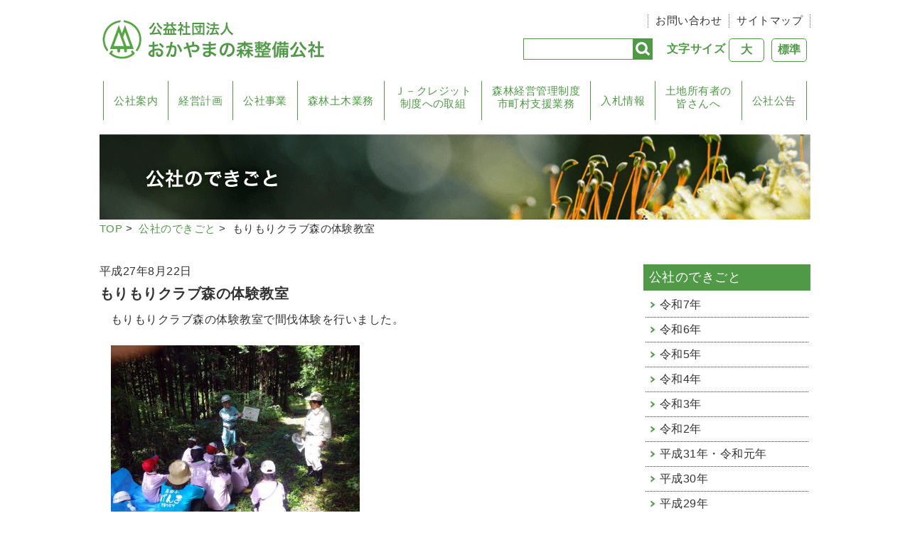

--- FILE ---
content_type: text/html; charset=UTF-8
request_url: http://okayamanomoriseibikousha.or.jp/topics/20150822
body_size: 40480
content:
<!----公社のできごと用の投稿テンプレート---->
<!DOCTYPE html>
<html lang="ja">
<head>
<meta charset="utf-8">
<meta name="viewport" content="width=device-width" />
<meta name="format-detection" content="telephone=no">
<meta name="description" content="公益社団法人おかやまの森整備公社のwebサイト">
<meta name="keywords" content="公益社団法人おかやまの森整備公社,おかやまの森整備公社,岡山,森林整備,森林,造林,間伐">
<title>もりもりクラブ森の体験教室  |  おかやまの森整備公社</title>
<link rel="shortcut　icon" href="http://okayamanomoriseibikousha.or.jp/wordpress/wp-content/themes/okayamanomori/img/favicon.ico">
<link rel="stylesheet" href="http://okayamanomoriseibikousha.or.jp/wordpress/wp-content/themes/okayamanomori/css/base.css">
<link rel="stylesheet" href="http://okayamanomoriseibikousha.or.jp/wordpress/wp-content/themes/okayamanomori/css/responsive.css">
<link rel="stylesheet" href="http://okayamanomoriseibikousha.or.jp/wordpress/wp-content/themes/okayamanomori/css/page.css">
<link rel="stylesheet" href="http://okayamanomoriseibikousha.or.jp/wordpress/wp-content/themes/okayamanomori/css/meanmenu.css">
<link rel="stylesheet" href="http://okayamanomoriseibikousha.or.jp/wordpress/wp-content/themes/okayamanomori/css/slick.css"><!-- WP-jQuery-off -->
<script type="text/javascript" src="https://ajax.googleapis.com/ajax/libs/jquery/1.8.3/jquery.min.js"></script>
<script type="text/javascript" src="http://okayamanomoriseibikousha.or.jp/wordpress/wp-content/themes/okayamanomori/js/pagetop.js"></script>
<script type="text/javascript" src="http://okayamanomoriseibikousha.or.jp/wordpress/wp-content/themes/okayamanomori/js/jquery.meanmenu.js"></script>
<script type="text/javascript" src="http://okayamanomoriseibikousha.or.jp/wordpress/wp-content/themes/okayamanomori/js/slick.min.js"></script><script>
$(function(){
  $('nav').meanmenu();
});
</script>
	
	<script type="text/javascript" src="http://okayamanomoriseibikousha.or.jp/wordpress/wp-content/themes/okayamanomori/js/textsize.js"></script><script>
	
 <script type="text/javascript" src="/js/jquery.textresizer.min.js"></script>
<script>
$(function(){
	$(".size a").textresizer({
	     target: "#main-contents",
		 sizes:  [ "16px", "18px" ] ,
		 selectedIndex: 1
	});
});
</script>

<!--[if lt IE 9]>
<script src="http://html5shiv.googlecode.com/svn/trunk/html5.js"></script>
<![endif]-->
<meta name='robots' content='max-image-preview:large' />
<link rel="alternate" type="application/rss+xml" title="おかやまの森整備公社 &raquo; もりもりクラブ森の体験教室 のコメントのフィード" href="http://okayamanomoriseibikousha.or.jp/topics/20150822/feed" />
<script type="text/javascript">
/* <![CDATA[ */
window._wpemojiSettings = {"baseUrl":"https:\/\/s.w.org\/images\/core\/emoji\/15.0.3\/72x72\/","ext":".png","svgUrl":"https:\/\/s.w.org\/images\/core\/emoji\/15.0.3\/svg\/","svgExt":".svg","source":{"concatemoji":"http:\/\/okayamanomoriseibikousha.or.jp\/wordpress\/wp-includes\/js\/wp-emoji-release.min.js?ver=6.6.2"}};
/*! This file is auto-generated */
!function(i,n){var o,s,e;function c(e){try{var t={supportTests:e,timestamp:(new Date).valueOf()};sessionStorage.setItem(o,JSON.stringify(t))}catch(e){}}function p(e,t,n){e.clearRect(0,0,e.canvas.width,e.canvas.height),e.fillText(t,0,0);var t=new Uint32Array(e.getImageData(0,0,e.canvas.width,e.canvas.height).data),r=(e.clearRect(0,0,e.canvas.width,e.canvas.height),e.fillText(n,0,0),new Uint32Array(e.getImageData(0,0,e.canvas.width,e.canvas.height).data));return t.every(function(e,t){return e===r[t]})}function u(e,t,n){switch(t){case"flag":return n(e,"\ud83c\udff3\ufe0f\u200d\u26a7\ufe0f","\ud83c\udff3\ufe0f\u200b\u26a7\ufe0f")?!1:!n(e,"\ud83c\uddfa\ud83c\uddf3","\ud83c\uddfa\u200b\ud83c\uddf3")&&!n(e,"\ud83c\udff4\udb40\udc67\udb40\udc62\udb40\udc65\udb40\udc6e\udb40\udc67\udb40\udc7f","\ud83c\udff4\u200b\udb40\udc67\u200b\udb40\udc62\u200b\udb40\udc65\u200b\udb40\udc6e\u200b\udb40\udc67\u200b\udb40\udc7f");case"emoji":return!n(e,"\ud83d\udc26\u200d\u2b1b","\ud83d\udc26\u200b\u2b1b")}return!1}function f(e,t,n){var r="undefined"!=typeof WorkerGlobalScope&&self instanceof WorkerGlobalScope?new OffscreenCanvas(300,150):i.createElement("canvas"),a=r.getContext("2d",{willReadFrequently:!0}),o=(a.textBaseline="top",a.font="600 32px Arial",{});return e.forEach(function(e){o[e]=t(a,e,n)}),o}function t(e){var t=i.createElement("script");t.src=e,t.defer=!0,i.head.appendChild(t)}"undefined"!=typeof Promise&&(o="wpEmojiSettingsSupports",s=["flag","emoji"],n.supports={everything:!0,everythingExceptFlag:!0},e=new Promise(function(e){i.addEventListener("DOMContentLoaded",e,{once:!0})}),new Promise(function(t){var n=function(){try{var e=JSON.parse(sessionStorage.getItem(o));if("object"==typeof e&&"number"==typeof e.timestamp&&(new Date).valueOf()<e.timestamp+604800&&"object"==typeof e.supportTests)return e.supportTests}catch(e){}return null}();if(!n){if("undefined"!=typeof Worker&&"undefined"!=typeof OffscreenCanvas&&"undefined"!=typeof URL&&URL.createObjectURL&&"undefined"!=typeof Blob)try{var e="postMessage("+f.toString()+"("+[JSON.stringify(s),u.toString(),p.toString()].join(",")+"));",r=new Blob([e],{type:"text/javascript"}),a=new Worker(URL.createObjectURL(r),{name:"wpTestEmojiSupports"});return void(a.onmessage=function(e){c(n=e.data),a.terminate(),t(n)})}catch(e){}c(n=f(s,u,p))}t(n)}).then(function(e){for(var t in e)n.supports[t]=e[t],n.supports.everything=n.supports.everything&&n.supports[t],"flag"!==t&&(n.supports.everythingExceptFlag=n.supports.everythingExceptFlag&&n.supports[t]);n.supports.everythingExceptFlag=n.supports.everythingExceptFlag&&!n.supports.flag,n.DOMReady=!1,n.readyCallback=function(){n.DOMReady=!0}}).then(function(){return e}).then(function(){var e;n.supports.everything||(n.readyCallback(),(e=n.source||{}).concatemoji?t(e.concatemoji):e.wpemoji&&e.twemoji&&(t(e.twemoji),t(e.wpemoji)))}))}((window,document),window._wpemojiSettings);
/* ]]> */
</script>
<style id='wp-emoji-styles-inline-css' type='text/css'>

	img.wp-smiley, img.emoji {
		display: inline !important;
		border: none !important;
		box-shadow: none !important;
		height: 1em !important;
		width: 1em !important;
		margin: 0 0.07em !important;
		vertical-align: -0.1em !important;
		background: none !important;
		padding: 0 !important;
	}
</style>
<link rel='stylesheet' id='wp-block-library-css' href='http://okayamanomoriseibikousha.or.jp/wordpress/wp-includes/css/dist/block-library/style.min.css?ver=6.6.2' type='text/css' media='all' />
<style id='classic-theme-styles-inline-css' type='text/css'>
/*! This file is auto-generated */
.wp-block-button__link{color:#fff;background-color:#32373c;border-radius:9999px;box-shadow:none;text-decoration:none;padding:calc(.667em + 2px) calc(1.333em + 2px);font-size:1.125em}.wp-block-file__button{background:#32373c;color:#fff;text-decoration:none}
</style>
<style id='global-styles-inline-css' type='text/css'>
:root{--wp--preset--aspect-ratio--square: 1;--wp--preset--aspect-ratio--4-3: 4/3;--wp--preset--aspect-ratio--3-4: 3/4;--wp--preset--aspect-ratio--3-2: 3/2;--wp--preset--aspect-ratio--2-3: 2/3;--wp--preset--aspect-ratio--16-9: 16/9;--wp--preset--aspect-ratio--9-16: 9/16;--wp--preset--color--black: #000000;--wp--preset--color--cyan-bluish-gray: #abb8c3;--wp--preset--color--white: #ffffff;--wp--preset--color--pale-pink: #f78da7;--wp--preset--color--vivid-red: #cf2e2e;--wp--preset--color--luminous-vivid-orange: #ff6900;--wp--preset--color--luminous-vivid-amber: #fcb900;--wp--preset--color--light-green-cyan: #7bdcb5;--wp--preset--color--vivid-green-cyan: #00d084;--wp--preset--color--pale-cyan-blue: #8ed1fc;--wp--preset--color--vivid-cyan-blue: #0693e3;--wp--preset--color--vivid-purple: #9b51e0;--wp--preset--gradient--vivid-cyan-blue-to-vivid-purple: linear-gradient(135deg,rgba(6,147,227,1) 0%,rgb(155,81,224) 100%);--wp--preset--gradient--light-green-cyan-to-vivid-green-cyan: linear-gradient(135deg,rgb(122,220,180) 0%,rgb(0,208,130) 100%);--wp--preset--gradient--luminous-vivid-amber-to-luminous-vivid-orange: linear-gradient(135deg,rgba(252,185,0,1) 0%,rgba(255,105,0,1) 100%);--wp--preset--gradient--luminous-vivid-orange-to-vivid-red: linear-gradient(135deg,rgba(255,105,0,1) 0%,rgb(207,46,46) 100%);--wp--preset--gradient--very-light-gray-to-cyan-bluish-gray: linear-gradient(135deg,rgb(238,238,238) 0%,rgb(169,184,195) 100%);--wp--preset--gradient--cool-to-warm-spectrum: linear-gradient(135deg,rgb(74,234,220) 0%,rgb(151,120,209) 20%,rgb(207,42,186) 40%,rgb(238,44,130) 60%,rgb(251,105,98) 80%,rgb(254,248,76) 100%);--wp--preset--gradient--blush-light-purple: linear-gradient(135deg,rgb(255,206,236) 0%,rgb(152,150,240) 100%);--wp--preset--gradient--blush-bordeaux: linear-gradient(135deg,rgb(254,205,165) 0%,rgb(254,45,45) 50%,rgb(107,0,62) 100%);--wp--preset--gradient--luminous-dusk: linear-gradient(135deg,rgb(255,203,112) 0%,rgb(199,81,192) 50%,rgb(65,88,208) 100%);--wp--preset--gradient--pale-ocean: linear-gradient(135deg,rgb(255,245,203) 0%,rgb(182,227,212) 50%,rgb(51,167,181) 100%);--wp--preset--gradient--electric-grass: linear-gradient(135deg,rgb(202,248,128) 0%,rgb(113,206,126) 100%);--wp--preset--gradient--midnight: linear-gradient(135deg,rgb(2,3,129) 0%,rgb(40,116,252) 100%);--wp--preset--font-size--small: 13px;--wp--preset--font-size--medium: 20px;--wp--preset--font-size--large: 36px;--wp--preset--font-size--x-large: 42px;--wp--preset--spacing--20: 0.44rem;--wp--preset--spacing--30: 0.67rem;--wp--preset--spacing--40: 1rem;--wp--preset--spacing--50: 1.5rem;--wp--preset--spacing--60: 2.25rem;--wp--preset--spacing--70: 3.38rem;--wp--preset--spacing--80: 5.06rem;--wp--preset--shadow--natural: 6px 6px 9px rgba(0, 0, 0, 0.2);--wp--preset--shadow--deep: 12px 12px 50px rgba(0, 0, 0, 0.4);--wp--preset--shadow--sharp: 6px 6px 0px rgba(0, 0, 0, 0.2);--wp--preset--shadow--outlined: 6px 6px 0px -3px rgba(255, 255, 255, 1), 6px 6px rgba(0, 0, 0, 1);--wp--preset--shadow--crisp: 6px 6px 0px rgba(0, 0, 0, 1);}:where(.is-layout-flex){gap: 0.5em;}:where(.is-layout-grid){gap: 0.5em;}body .is-layout-flex{display: flex;}.is-layout-flex{flex-wrap: wrap;align-items: center;}.is-layout-flex > :is(*, div){margin: 0;}body .is-layout-grid{display: grid;}.is-layout-grid > :is(*, div){margin: 0;}:where(.wp-block-columns.is-layout-flex){gap: 2em;}:where(.wp-block-columns.is-layout-grid){gap: 2em;}:where(.wp-block-post-template.is-layout-flex){gap: 1.25em;}:where(.wp-block-post-template.is-layout-grid){gap: 1.25em;}.has-black-color{color: var(--wp--preset--color--black) !important;}.has-cyan-bluish-gray-color{color: var(--wp--preset--color--cyan-bluish-gray) !important;}.has-white-color{color: var(--wp--preset--color--white) !important;}.has-pale-pink-color{color: var(--wp--preset--color--pale-pink) !important;}.has-vivid-red-color{color: var(--wp--preset--color--vivid-red) !important;}.has-luminous-vivid-orange-color{color: var(--wp--preset--color--luminous-vivid-orange) !important;}.has-luminous-vivid-amber-color{color: var(--wp--preset--color--luminous-vivid-amber) !important;}.has-light-green-cyan-color{color: var(--wp--preset--color--light-green-cyan) !important;}.has-vivid-green-cyan-color{color: var(--wp--preset--color--vivid-green-cyan) !important;}.has-pale-cyan-blue-color{color: var(--wp--preset--color--pale-cyan-blue) !important;}.has-vivid-cyan-blue-color{color: var(--wp--preset--color--vivid-cyan-blue) !important;}.has-vivid-purple-color{color: var(--wp--preset--color--vivid-purple) !important;}.has-black-background-color{background-color: var(--wp--preset--color--black) !important;}.has-cyan-bluish-gray-background-color{background-color: var(--wp--preset--color--cyan-bluish-gray) !important;}.has-white-background-color{background-color: var(--wp--preset--color--white) !important;}.has-pale-pink-background-color{background-color: var(--wp--preset--color--pale-pink) !important;}.has-vivid-red-background-color{background-color: var(--wp--preset--color--vivid-red) !important;}.has-luminous-vivid-orange-background-color{background-color: var(--wp--preset--color--luminous-vivid-orange) !important;}.has-luminous-vivid-amber-background-color{background-color: var(--wp--preset--color--luminous-vivid-amber) !important;}.has-light-green-cyan-background-color{background-color: var(--wp--preset--color--light-green-cyan) !important;}.has-vivid-green-cyan-background-color{background-color: var(--wp--preset--color--vivid-green-cyan) !important;}.has-pale-cyan-blue-background-color{background-color: var(--wp--preset--color--pale-cyan-blue) !important;}.has-vivid-cyan-blue-background-color{background-color: var(--wp--preset--color--vivid-cyan-blue) !important;}.has-vivid-purple-background-color{background-color: var(--wp--preset--color--vivid-purple) !important;}.has-black-border-color{border-color: var(--wp--preset--color--black) !important;}.has-cyan-bluish-gray-border-color{border-color: var(--wp--preset--color--cyan-bluish-gray) !important;}.has-white-border-color{border-color: var(--wp--preset--color--white) !important;}.has-pale-pink-border-color{border-color: var(--wp--preset--color--pale-pink) !important;}.has-vivid-red-border-color{border-color: var(--wp--preset--color--vivid-red) !important;}.has-luminous-vivid-orange-border-color{border-color: var(--wp--preset--color--luminous-vivid-orange) !important;}.has-luminous-vivid-amber-border-color{border-color: var(--wp--preset--color--luminous-vivid-amber) !important;}.has-light-green-cyan-border-color{border-color: var(--wp--preset--color--light-green-cyan) !important;}.has-vivid-green-cyan-border-color{border-color: var(--wp--preset--color--vivid-green-cyan) !important;}.has-pale-cyan-blue-border-color{border-color: var(--wp--preset--color--pale-cyan-blue) !important;}.has-vivid-cyan-blue-border-color{border-color: var(--wp--preset--color--vivid-cyan-blue) !important;}.has-vivid-purple-border-color{border-color: var(--wp--preset--color--vivid-purple) !important;}.has-vivid-cyan-blue-to-vivid-purple-gradient-background{background: var(--wp--preset--gradient--vivid-cyan-blue-to-vivid-purple) !important;}.has-light-green-cyan-to-vivid-green-cyan-gradient-background{background: var(--wp--preset--gradient--light-green-cyan-to-vivid-green-cyan) !important;}.has-luminous-vivid-amber-to-luminous-vivid-orange-gradient-background{background: var(--wp--preset--gradient--luminous-vivid-amber-to-luminous-vivid-orange) !important;}.has-luminous-vivid-orange-to-vivid-red-gradient-background{background: var(--wp--preset--gradient--luminous-vivid-orange-to-vivid-red) !important;}.has-very-light-gray-to-cyan-bluish-gray-gradient-background{background: var(--wp--preset--gradient--very-light-gray-to-cyan-bluish-gray) !important;}.has-cool-to-warm-spectrum-gradient-background{background: var(--wp--preset--gradient--cool-to-warm-spectrum) !important;}.has-blush-light-purple-gradient-background{background: var(--wp--preset--gradient--blush-light-purple) !important;}.has-blush-bordeaux-gradient-background{background: var(--wp--preset--gradient--blush-bordeaux) !important;}.has-luminous-dusk-gradient-background{background: var(--wp--preset--gradient--luminous-dusk) !important;}.has-pale-ocean-gradient-background{background: var(--wp--preset--gradient--pale-ocean) !important;}.has-electric-grass-gradient-background{background: var(--wp--preset--gradient--electric-grass) !important;}.has-midnight-gradient-background{background: var(--wp--preset--gradient--midnight) !important;}.has-small-font-size{font-size: var(--wp--preset--font-size--small) !important;}.has-medium-font-size{font-size: var(--wp--preset--font-size--medium) !important;}.has-large-font-size{font-size: var(--wp--preset--font-size--large) !important;}.has-x-large-font-size{font-size: var(--wp--preset--font-size--x-large) !important;}
:where(.wp-block-post-template.is-layout-flex){gap: 1.25em;}:where(.wp-block-post-template.is-layout-grid){gap: 1.25em;}
:where(.wp-block-columns.is-layout-flex){gap: 2em;}:where(.wp-block-columns.is-layout-grid){gap: 2em;}
:root :where(.wp-block-pullquote){font-size: 1.5em;line-height: 1.6;}
</style>
<link rel='stylesheet' id='tablepress-default-css' href='http://okayamanomoriseibikousha.or.jp/wordpress/wp-content/plugins/tablepress/css/default.min.css?ver=1.8' type='text/css' media='all' />
<link rel="https://api.w.org/" href="http://okayamanomoriseibikousha.or.jp/wp-json/" /><link rel="alternate" title="JSON" type="application/json" href="http://okayamanomoriseibikousha.or.jp/wp-json/wp/v2/posts/291" /><link rel="EditURI" type="application/rsd+xml" title="RSD" href="http://okayamanomoriseibikousha.or.jp/wordpress/xmlrpc.php?rsd" />
<meta name="generator" content="WordPress 6.6.2" />
<link rel="canonical" href="http://okayamanomoriseibikousha.or.jp/topics/20150822" />
<link rel='shortlink' href='http://okayamanomoriseibikousha.or.jp/?p=291' />
<link rel="alternate" title="oEmbed (JSON)" type="application/json+oembed" href="http://okayamanomoriseibikousha.or.jp/wp-json/oembed/1.0/embed?url=http%3A%2F%2Fokayamanomoriseibikousha.or.jp%2Ftopics%2F20150822" />
<link rel="alternate" title="oEmbed (XML)" type="text/xml+oembed" href="http://okayamanomoriseibikousha.or.jp/wp-json/oembed/1.0/embed?url=http%3A%2F%2Fokayamanomoriseibikousha.or.jp%2Ftopics%2F20150822&#038;format=xml" />
<style type="text/css">.recentcomments a{display:inline !important;padding:0 !important;margin:0 !important;}</style><script>
  (function(i,s,o,g,r,a,m){i['GoogleAnalyticsObject']=r;i[r]=i[r]||function(){
  (i[r].q=i[r].q||[]).push(arguments)},i[r].l=1*new Date();a=s.createElement(o),
  m=s.getElementsByTagName(o)[0];a.async=1;a.src=g;m.parentNode.insertBefore(a,m)
  })(window,document,'script','https://www.google-analytics.com/analytics.js','ga');

  ga('create', 'UA-105975032-1', 'auto');
  ga('send', 'pageview');

</script>
</head>

<body>

<!-- ヘッダーエリア -->
<div id="pagetop"></div>
<header id="header">
    <div id="header-title">
      <div class="row">
      <div class="col-l6 col-s12">
      <a href="/"><img src="http://okayamanomoriseibikousha.or.jp/wordpress/wp-content/themes/okayamanomori/img/logo-header.png"  alt="公益社団法人おかやまの森整備公社" /></a>
      </div>
      <div class="col-l6 col-s12">
      <ul class="header-link">
      <li><a href="/annai/toiawase">お問い合わせ</a></li>
      <li><a href="/sitemap">サイトマップ</a></li>
      </ul>
        <div class="header-tool">
        <!--<div class="size"><span class="size-title">文字サイズ</span><a class="size-button">標準</a><a class="size-button">大</a></div>-->
			
			<div class="size"><span class="size-title">文字サイズ</span><button class="size-button" onclick="changeFontSize(1.6)" data-fs="1.6">標準</button><button class="size-button" onclick="changeFontSize(2.0)" data-fs="2.0">大</button>
</div>
			
        <div class="search">
<form method="get" class="searchform" action="http://okayamanomoriseibikousha.or.jp/">
	<div>
		<label>検索:</label>
		<input type="text" name="s" />
		<input type="submit" value="" />
	</div>
</form>
        </div>
        </div>
      </div>
      </div>
    </div>  
</header>
  
<div id="navi-wrapper">
  <nav id="navi">
          <ul>
              <li><a href="/annai" class="menu-1">公社案内</a>
                  <ul class="sub-menu">
					  <span class="sub-wrapper">
                        <li><a href="/annai/gaiyou"  class="arrow">公社の概要</a>
                        <li><a href="/annai/gappei"  class="arrow">岡山県森林協会との合併</a>
                        <li><a href="/annai/soshiki"  class="arrow">組織</a>
                            <ul class="sub-menu2">
                                <li><a href="/annai/soshiki/soshikitaisei" class="rod">組織体制</a></li>
                                <li><a href="/annai/soshiki/syain" class="rod">社員</a></li>
                                <li><a href="/annai/soshiki/yakuin" class="rod">役員</a></li>
                            </ul>
                        </li>
                        <li><a href="/annai/enkaku"  class="arrow">沿革</a></li>
                        <li><a href="/annai/keiei"  class="arrow">経営目標</a></li>
                        <li><a href="/annai/jisseki"  class="arrow">分収造林事業実績</a></li>
                        <li><a href="/annai/shikumi"  class="arrow">分収造林事業の仕組み</a></li>
                        <li><a href="/annai/zourinchi"  class="arrow">公社造林地の紹介</a></li>
                        <li><a href="/annai/teikan"  class="arrow">定款</a></li>
                        <li><a href="/annai/ninsyou"  class="arrow">森林管理認証</a></li>
                        <li><a href="/annai/map"  class="arrow">アクセスマップ</a></li>
                        <li><a href="/annai/toiawase"  class="arrow">お問い合わせ</a></li>
                    </span>
				  </ul>
              </li><li><a href="/keiei" class="menu-1">経営計画</a>
                  <ul class="sub-menu">
                      <span class="sub-wrapper">
                          <li><a href="/keiei/kaikaku"  class="arrow">公社改革</a></li>
                          <li><a href="/keiei/cyouki"  class="arrow">長期収支計画</a></li>
                          <li><a href="/keiei/gokanen"  class="arrow">事業５か年計画</a></li>
                          <li><a href="/keiei/kaikakugo"  class="arrow">公社改革後の実績</a>
                              <ul class="sub-menu2">
                                  <li><a href="/keiei/kaikakugo/jisseki" class="rod">事業実績</a></li>
                                  <li><a href="/keiei/kaikakugo/syuushi" class="rod">収支の動き</a></li>
                              </ul>
                          </li>
                          <li><a href="/keiei/menseki" class="arrow">公社管理面積</a></li>
                      </span>
                  </ul>
              </li><li><a href="/jigyou" class="menu-1">公社事業</a>
                <ul class="sub-menu">
                  <span class="sub-wrapper">
                    <li><a href="/jigyou/houshin"  class="arrow">公社事業推進方針</a></li>
                    <li><a href="/jigyou/kijyun"  class="arrow">公社の森林施業基準</a>
                        <ul class="sub-menu2">
                            <li><a href="/jigyou/kijyun/syokusai" class="rod">植栽、保育</a></li>
                            <li><a href="/jigyou/kijyun/syukaku" class="rod">収穫</a></li>
                            <li><a href="/jigyou/kijyun/seibi" class="rod">作業路整備</a></li>
                            <li><a href="/jigyou/kijyun/taikei" class="rod">公社造林施業体系</a></li>
                        </ul>
                    </li>
                    <li><a href="/jigyou/keikaku"  class="arrow">年度別事業計画・実績</a></li>
					  <li><a href="/jigyou/kourousya"  class="arrow">公社造林事業功労者</a></li>
					  <li><a href="/jigyou/kifu"  class="arrow">寄付の公表</a></li>
                  </span>
                </ul>
              </li><li><a href="/shinrin-kyokai" class="menu-1">森林土木業務</a>
                  <ul class="sub-menu">   
					  <span class="sub-wrapper">
                        <li><a href="/shinrin-kyokai/fukyusokushin" class="arrow">森林整備の普及・促進業務</a>
                        <ul class="sub-menu2">
                            <li><a href="/shinrin-kyokai/kensyukai" class="rod">森林土木技術研修会の開催</a></li>
                            <li><a href="/shinrin-kyokai/syakaijin" class="rod">防災ヘルパー研修の実施</a></li>
                            <li><a href="/shinrin-kyokai/ringyosagyoshi" class="rod">研修会を実施しました</a></li>
                            <li><a href="/shinrin-kyokai/yamakaji" class="rod">林業就業者リーダー養成研修<br class="kai">（林業作業士研修）への講師派遣</a></li>
                            <li><a href="/shinrin-kyokai/furusato" class="rod">「ふるさとの森林を守ろう！」<br class="kai">活動記録</a></li>
                        </ul>
                        </li>
                        <li><a href="/shinrin-kyokai/konkuru"  class="arrow">林道維持管理コンクール</a></li>
                        <li><a href="/shinrin-kyokai/konsaru"  class="arrow">技術支援・相談業務</a></li>
                        <li><a href="/shinrin-kyokai/yobou"  class="arrow">山地災害の予防と対策</a></li>
                        <li><a href="/shinrin-kyokai/chisanchousa"  class="arrow">治山施設の状況調査</a></li>                     
                        <li><a href="/category/okayamatamenteki"  class="arrow">岡山県森林・山村多面的<br class="kai">機能発揮対策協議会</a></li>
                        <li><a href="/shinrin-kyokai/shinrinkyokai"  class="arrow">旧岡山県森林協会</a>
                        <ul class="sub-menu2">
                            <li><a href="/shinrin-kyokai/setsuritsu" class="rod">協会の設立</a></li>
                            <li><a href="/category/kessankoukoku" class="rod">決算公告</a></li>
                        </ul>
                        </li>
                      </span>
                  </ul>
              </li><li><a href="/seibikousha/jcredit">Ｊ－クレジット<br class="kai">制度への取組</a>
                  <ul class="sub-menu">   
					  <span class="sub-wrapper">
                        <li><a href="/jcredit/jcredit-seido"  class="arrow">J-クレジット制度及び<br class="kai">J-クレジット購入申込について</a></li>
                        <li><a href="/jcredit/jcredit-bunsyu"  class="arrow height2">分収造林契約者の皆様へ</a></li>
                        <li><a href="/jcredit/jcredit-teiketsu"  class="arrow">Ｊ-クレジット創出業務<br class="kai">委託契約の締結</a></li>
                        <li><a href="/jcredit/jcredit-koubo"  class="arrow">公社Ｊ-クレジット販売促進に<br class="kai">係る公募型プロポーザル</a></li>
                        <li><a href="/jcredit/jcredit-nyusatsu_none"  class="arrow">公社J-クレジット<br class="kai">入札販売について</a></li>
                      </span>
                  </ul>
              </li><li><a href="/kanriseido">森林経営管理制度<br class="kai">市町村支援業務</a>
                  <ul class="sub-menu">
					  <span class="sub-wrapper">
                        <li><a href="/kanriseido/gaiyou"  class="arrow">業務の内容</a></li>
                        <li><a href="/kanriseido/jinzaibank"  class="arrow">人材バンク</a></li>
                        <li><a href="/kanriseido/jitsumu"  class="arrow">実務研修</a></li>
                        <li><a href="/kanriseido/shinkou"  class="arrow">針広混交林施業</a></li>
                        <li><a href="/kanriseido/toiawase"  class="arrow">相談・お問い合わせ</a></li>
                      </span>
                  </ul></li><li><a href="/nyusatsu" class="menu-1">入札情報</a>
                  <ul class="sub-menu">
					  <span class="sub-wrapper">
                        <li><a href="/nyusatsu/houshin"  class="arrow">公社事業発注方針</a></li>
                        <li><a href="/nyusatsu/ichiran"  class="arrow">入札事業一覧</a></li>
                        <li><a href="/nyusatsu/tosho"  class="arrow">入札関係図書</a></li>
                        <li><a href="/nyusatsu/keijiban"  class="arrow">入札掲示板</a></li>
                        <li><a href="/nyusatsu/sankashinsei"  class="arrow">入札参加資格申請</a></li>
                        <li><a href="/nyusatsu/meibo"  class="arrow">入札参加資格者名簿</a></li>
                        <li><a href="/nyusatsu/teiangata"  class="arrow">提案型収穫事業</a></li>
                        <li><a href="/nyusatsu/syorui"  class="arrow">事業関係書類</a></li>
                        <li><a href="/nyusatsu/shinrinkanri"  class="arrow">森林管理認証業務</a>
                            <ul class="sub-menu2">
                                <li><a href="/nyusatsu/shinrinkanri/ichiran" class="rod">森林認証関係業務一覧</a></li>
                                <li><a href="/nyusatsu/shinrinkanri/sgec" class="rod">SGEC認証材取扱マニュアル</a></li>
                            </ul>
                        </li>
                        <li><a href="/nyusatsu/anzen"  class="arrow">安全作業のお願い</a></li>
                      </span>
                  </ul>
              </li><li><a href="/tochi">土地所有者の<br class="kai">皆さんへ</a>
                  <ul class="sub-menu">
					  <span class="sub-wrapper">
                        <li><a href="/tochi/tetsuduki"  class="arrow">各種手続きのお願い</a></li>
                        <li><a href="/tochi/zourinchi"  class="arrow">造林地管理協力のお願い</a></li>
                        <li><a href="/tochi/shitsumon"  class="arrow">よくあるご質問</a></li>
                        <li><a href="/tochi/toiawase"  class="arrow">お問い合わせ</a></li>
                      </span>
                  </ul></li><!--
			  --><!--
			  --><!--
			  --><li><a href="/koukoku" class="menu-1">公社公告</a></li>
          </ul>
      </div>
    </div>

<div id="page-title_img">
<img src="http://okayamanomoriseibikousha.or.jp/wordpress/wp-content/themes/okayamanomori/img/title-topics.gif"  alt="公社のできごと" />
</div> 
<!-- ヘッダーエリア --><div id="main-contents">    

        <div id="pan">
        <a href="http://okayamanomoriseibikousha.or.jp">TOP</a>&nbsp;>&nbsp;
    <a href="http://okayamanomoriseibikousha.or.jp/category/topics">公社のできごと</a>&nbsp;>&nbsp;    もりもりクラブ森の体験教室    </div>
    
    
         
        <div class="row">
          <div id="page-contents" class="col-l9 col-s12">
          平成27年8月22日          <h2 class="entry-title">もりもりクラブ森の体験教室</h2>
          <!--<img width="350" height="262" src="http://okayamanomoriseibikousha.or.jp/wordpress/wp-content/uploads/2017/07/DSC00482.jpg" class="attachment-640x480 size-640x480 wp-post-image" alt="" decoding="async" fetchpriority="high" srcset="http://okayamanomoriseibikousha.or.jp/wordpress/wp-content/uploads/2017/07/DSC00482.jpg 350w, http://okayamanomoriseibikousha.or.jp/wordpress/wp-content/uploads/2017/07/DSC00482-300x225.jpg 300w" sizes="(max-width: 350px) 100vw, 350px" />--><p>もりもりクラブ森の体験教室で間伐体験を行いました。</p>
<p><span id="more-291"></span></p>
<p>&nbsp;</p>
<p><img decoding="async" class="alignnone size-full wp-image-213" src="http://test02.craid.co.jp/wp/wp-content/uploads/2017/07/DSC00482.jpg" alt="" width="350" height="262" srcset="http://okayamanomoriseibikousha.or.jp/wordpress/wp-content/uploads/2017/07/DSC00482.jpg 350w, http://okayamanomoriseibikousha.or.jp/wordpress/wp-content/uploads/2017/07/DSC00482-300x225.jpg 300w" sizes="(max-width: 350px) 100vw, 350px" /></p>
<p>&nbsp;</p>
<p><img decoding="async" class="alignnone size-full wp-image-1161" src="http://test02.craid.co.jp/wp/wp-content/uploads/2015/08/DSC00525.jpg" alt="" width="350" height="262" srcset="http://okayamanomoriseibikousha.or.jp/wordpress/wp-content/uploads/2015/08/DSC00525.jpg 350w, http://okayamanomoriseibikousha.or.jp/wordpress/wp-content/uploads/2015/08/DSC00525-300x225.jpg 300w" sizes="(max-width: 350px) 100vw, 350px" /></p>
<p>もりもりクラブ森の体験教室で岡山県立森林公園の散策を行いました。</p>
          </div>
       
                    
          	
          <div id="page-side" class="col-l3 col-s12">
          <!-------------------------------------------->
<!----公社のできごと用のサイドバー---->
<!-------------------------------------------->
<div id="side-menu">
    <div class="side-title">公社のできごと</div>
    <ul class="menu">
    	<li><a href='http://okayamanomoriseibikousha.or.jp/2025?cat=6'>令和7年</a></li>
	<li><a href='http://okayamanomoriseibikousha.or.jp/2024?cat=6'>令和6年</a></li>
	<li><a href='http://okayamanomoriseibikousha.or.jp/2023?cat=6'>令和5年</a></li>
	<li><a href='http://okayamanomoriseibikousha.or.jp/2022?cat=6'>令和4年</a></li>
	<li><a href='http://okayamanomoriseibikousha.or.jp/2021?cat=6'>令和3年</a></li>
	<li><a href='http://okayamanomoriseibikousha.or.jp/2020?cat=6'>令和2年</a></li>
	<li><a href='http://okayamanomoriseibikousha.or.jp/2019?cat=6'>平成31年・令和元年</a></li>
	<li><a href='http://okayamanomoriseibikousha.or.jp/2018?cat=6'>平成30年</a></li>
	<li><a href='http://okayamanomoriseibikousha.or.jp/2017?cat=6'>平成29年</a></li>
	<li><a href='http://okayamanomoriseibikousha.or.jp/2016?cat=6'>平成28年</a></li>
	<li><a href='http://okayamanomoriseibikousha.or.jp/2015?cat=6'>平成27年</a></li>
    </ul>
</div>

<div id="side-newlist">
<div class="side-title">最新のできごと</div>
	
	<ul class="new-menu">
	            <li><a href="http://okayamanomoriseibikousha.or.jp/topics/%e5%b6%8b%e5%8f%82%e4%b8%8e%e3%81%ab%e3%82%88%e3%82%8b%e8%81%b7%e5%93%a1%e7%a0%94%e4%bf%ae%e4%bc%9a"><span class="date">令和7年12月5日</span>嶋参与による職員研修会</a></li>
            <li><a href="http://okayamanomoriseibikousha.or.jp/topics/%ef%bd%8a%ef%bc%8d%e3%82%af%e3%83%ac%e3%82%b8%e3%83%83%e3%83%88%e8%a8%bc%e6%98%8e%e6%9b%b8%e4%ba%a4%e4%bb%98%e5%bc%8f"><span class="date">令和7年11月4日</span>Ｊ－クレジット証明書交付式</a></li>
            <li><a href="http://okayamanomoriseibikousha.or.jp/topics/%ef%bc%92%ef%bc%90%ef%bc%92%ef%bc%95%e5%b9%b4%e3%82%82%e6%a3%ae%e3%81%ae%e3%81%a4%e3%81%a9%e3%81%84"><span class="date">令和7年10月20日</span>２０２５年森林のつどい</a></li>
            <li><a href="http://okayamanomoriseibikousha.or.jp/topics/%e6%a3%ae%e6%9e%97%e8%aa%8d%e8%a8%bc%e6%9d%90%ef%bd%90%ef%bd%92"><span class="date">令和7年8月28日</span>森林認証材ＰＲ</a></li>
            <li><a href="http://okayamanomoriseibikousha.or.jp/topics/%e4%bb%a4%e5%92%8c%ef%bc%97%e5%b9%b4%e5%ba%a6%e3%80%80%e5%ae%9a%e6%99%82%e7%a4%be%e5%93%a1%e7%b7%8f%e4%bc%9a"><span class="date">令和7年6月30日</span>令和７年度　定時社員総会</a></li>
        </ul>	
</div>

    <ul id="side-banner">
          <li class="annai">
        <a href="http://okayamanomoriseibikousha.or.jp/annai">
          <p class="banner-title arrow">公社案内</p>
          <div class="bannerimg-out">
              <div class="bannerimg-in">
              <img src="http://okayamanomoriseibikousha.or.jp/wordpress/wp-content/uploads/2017/08/2982-3-300x100.png"/>
              </div>
            </div>
        </a>
      </li>
          <li class="nyusatsu">
        <a href="http://okayamanomoriseibikousha.or.jp/nyusatsu">
          <p class="banner-title arrow">入札情報</p>
          <div class="bannerimg-out">
              <div class="bannerimg-in">
              <img src="http://okayamanomoriseibikousha.or.jp/wordpress/wp-content/uploads/2017/07/AME74dmakitex_TP_V-1-300x100.jpg"/>
              </div>
            </div>
        </a>
      </li>
          <li class="jcredit">
        <a href="http://okayamanomoriseibikousha.or.jp/jcredit">
          <p class="banner-title arrow">Ｊ－クレジット制度への取組</p>
          <div class="bannerimg-out">
              <div class="bannerimg-in">
              <img src="http://okayamanomoriseibikousha.or.jp/wordpress/wp-content/uploads/2023/12/jcredit-title-300x100.jpg"/>
              </div>
            </div>
        </a>
      </li>
    </ul>
<ul id="side-kotei-banner">
    <li class="jinzai-link">
    <a href="/kanriseido">
    <div class="banner-titlewrap"><p class="banner-title arrow">森林経営管理制度<br class="kai">市町村支援業務<span class="jinzai-title">(人材バンク)</span></p></div>
    <img src="http://okayamanomoriseibikousha.or.jp/wordpress/wp-content/themes/okayamanomori/img/banner-keieikanriseido.jpg" width="300" height="100">
    </a>
    </li>
</ul>          </div>
        </div> 

</div> 
<!-- end .maincontents -->
<footer id="footer">
  <div id="footer-address-wrap">
    <div id="footer-address">
      <div class="row">
        <div class="col-l4 col-s12 north">
          <div class="address">
          <p class="add-title">公益社団法人　おかやまの森整備公社</p>
          〒708-0013　岡山県津山市二宮 1849-2<br>
          TEL：0868-28-7744（代表）<br>FAX：0868-28-3760 
          <a href="/annai/map#tsuyama-map" class="arrow address-link">アクセスマップ</a>
          </div>
        </div>
        <div class="col-l4 col-s12 north">
          <div class="address">
          <p class="add-title">岡山支所</p>
          〒703-8233　岡山県岡山市中区高屋225-1<br>
          TEL：086-271-3711<br>FAX：086-271-3621 　 
          <a href="/annai/map#okayama-map" class="arrow address-link">アクセスマップ</a>       
          </div>
        </div>
        <div class="col-l4 col-s12">
          <div class="address">
          <p class="add-title">新見支所（備中県民局新見地域事務所内）</p>
          〒718-8550　岡山県新見市高尾 2400<br>
          TEL：0867-72-5771（直通）<br>FAX：0867-71-0122
          <a href="/annai/map#niiimi-map" class="arrow address-link">アクセスマップ</a>
          </div>
        </div>
      </div>
    </div>
  </div>
  
  <div id="footer-contents">
    <div class="row">      
      <div class="col-l8 col-m12 col-s12">
        <ul class="footer-menu">
          <li><a href="/annai" class="arrow">公社案内</a></li>
			<li><a href="/keiei" class="arrow">経営計画</a></li>
          <li><a href="/jigyou" class="arrow">公社事業</a></li>
          <li><a href="/shinrin-kyokai" class="arrow">森林土木業務</a></li>     
        </ul>
        <ul class="footer-menu">
			<li><a href="/kanriseido" class="arrow">森林経営管理制度<br>市町村支援業務</a></li>
			<li><a href="/nyusatsu" class="arrow">入札情報</a></li>
          <li><a href="/tochi" class="arrow">土地所有者の皆さんへ</a></li>       
        </ul>
        <ul class="footer-menu">
          <li><a href="/koukoku" class="arrow">公社公告</a></li>
          <li><a href="/saiyou" class="arrow">職員採用情報</a></li>
          <li><a href="/morimori" class="arrow">もりもりクラブ</a></li>  
        </ul>
        <ul class="footer-menu">
          <li><a href="/new" class="arrow">新着情報</a></li>
          <li><a href="/event" class="arrow">公社行事</a></li>          
          <li><a href="/topics" class="arrow">公社のできごと</a></li>
          <li><a href="/sitemap" class="arrow">サイトマップ</a></li>
        </ul>
      </div>
      <div class="col-l4 col-m12 col-s12 page-top">
      <a class="contact-link arrow" href="/annai/toiawase">お問い合わせはこちら</a>
      <p id="pageTop"><a href="#"><span class="sankaku"></span>ページの<br>先頭へ</a></p>
      </div>
    </div>
  </div>
	
  <div id="footer-copy-wrap">
    <div class="copy-area">
      <div class="footer-logo">
      <a href="/"><img src="http://okayamanomoriseibikousha.or.jp/wordpress/wp-content/themes/okayamanomori/img/logo-header.png"  alt="公益社団法人おかやまの森整備公社" /></a>
      </div>
       <div class="copyright">Copyright(C)2017 okayamanomoriseibikousha All Rights Reserved.<br>当ページの写真及び文章の無断記載転載を禁じます。</div>
     </div>
  </div>
</footer>
</body>
</html>

--- FILE ---
content_type: text/css
request_url: http://okayamanomoriseibikousha.or.jp/wordpress/wp-content/themes/okayamanomori/css/base.css
body_size: 21805
content:
@charset "utf-8";

/* ***************************************
■基本スタイル
*************************************** */
html {
	font-size: 62.5%;
	height: 100%;
}
body {
	margin: 0;
	padding: 0;
	/*font-family: "Yu Gothic",YuGothic,"Hiragino Kaku Gothic ProN","Meiryo","Helvetica Neue",Helvetica,Arial,sans-serif;*/
	font-family: "メイリオ" , "Meiryo UI" , Helvetica, Meiryo, sans-serif , monospace;
	letter-spacing: .03em;
	font-size: 16px;
	font-size: 1.6rem; 
	color: #333;
	background-color:#fff;
	height: 100%;
}
p{
	margin:0;
	padding:0;
	font-weight:400;
} 
h1 , h2 , h3 , h4 {
	margin:0;
	padding:0;
	font-weight:500;
} 
ul{
	list-style:none;
	margin:0;
	padding:0;
}
li{
	list-style:none;
	margin:0;
	padding:0;
}
dl , dt , dd {
	margin:0;
	padding:0;
}
a {
	text-decoration:none;
	color:#509946;
}
a:hover img {
	filter:alpha(opacity=70);
    -moz-opacity: 0.7;
    opacity: 0.7;
}
img {
    border: 0px;
}
/**********************
ヘッダー
***********************/
#header {
	overflow:hidden;
	max-width:1000px;
	margin: 0 auto;
	padding:0 10px;
}
#header-title {
	padding:20px 0;
}
#header-title .header-link {
	float:right;
	border-right:1px dotted #666;
}
#header-title .header-link li {
	float:left;
	border-left:1px dotted #666;
}
#header-title .header-link li a {
	color:#333;
	display:block;
	font-size:15px;
	font-size:1.5rem;
	padding:0 10px;
}
#header-title .header-link li a:hover {
	background-color:#e5ecdd;
}
#header-title .header-tool {
	clear:both;
	padding-top:15px;
	overflow:hidden;
}
#header-title .search ,
#header-title .size {
	float:right;
	display:inline-block;
}
#header-title .size {
	color:#509946;
	font-weight:bold;
	margin-left:20px;
	line-height:20px;
}
#header-title .size-title {
	line-height:30px;
}
#header-title .size a {
	display:block;
	padding:5px;
	border:1px solid #509946;
	border-radius:5px;
	width:35px;
	margin:0 5px;
	text-align:center;
	float:right;
	cursor:pointer;
}
#header-title .size a:hover {
	background: rgba(80,153,70,0.4);
}
#header-title .size a:visited {
	background-color: #509946;
}


.searchform label{display: none;}
.searchform input[type="text"]{
	float: left;
	width: 140px;
	height: 28px;
	padding: 0 30px 0 10px;
	border:1px solid #509946;
	}
.searchform input[type="submit"]{
	float: left;
	width: 28px;
	height: 28px;
	margin: 1px 0 0 -28px;
	padding: 0;
	background: url(../img/search.gif) no-repeat;
	border: none;
	box-shadow: none;
	}
.searchform input[type="submit"]:hover{
	filter: alpha(opacity=80); /* マウスホバーでちょっと薄くする */
	-moz-opacity: 0.80;
	opacity: 0.80;
	}
/**********************
メニュー
***********************/
#navi .sub-menu li a.arrow ,
#navi .sub-menu2 li a.rod  {
	position: relative;
    display: inline-block;
    vertical-align: middle;
    text-decoration: none;
}
#navi .sub-menu li a.arrow::before,
#navi .sub-menu li a.arrow::after,
#navi .sub-menu2 li a.rod::before,
#navi .sub-menu2 li a.rod::after {
    position: absolute;
    top: 0;
    bottom: 0;
    left: 0;
    margin: auto;
    content: "";
    vertical-align: middle;
}

#navi li a {
	color:#509946;
	text-align:center;
	white-space: nowrap;
	
}
#navi li a:hover {
	color:#ffffff;
	background-color:#509946;
}
#navi-wrapper {
	position: relative;
}
.sub-wrapper {
	max-width:1000px;
	margin:0 auto;
	display:block;
}
#navi ul {
	overflow:hidden;
	text-align:center;
}
#navi li {
	width:auto;
	/*border-left:1px solid #ffffff;*/
	display:inline-block;
	font-size:15px;
	box-sizing:border-box;
	border-right:1px solid #509946;
	vertical-align: middle;	
}
#navi li:first-child {
	border-left:1px solid #509946;
}
#navi li a {
    display: block;
    text-align: center;
    line-height: 1.2em;
	padding:5px 14px;
	min-height: 45px;
}
#navi li a.menu-1 {
    min-height: 45px;
	line-height: 45px;
}
#navi .sub-menu {
    visibility: hidden;
    opacity: 0;
    z-index: 1;
    display: block;
    position: absolute;
    top: 50px;
	left:0;
	width: 100%;
    -webkit-transition: all .2s ease;
    transition: all .2s ease;
	background-color:#509946;
	padding:30px;
	box-sizing:border-box;
	
  }
  #navi .sub-menu a {
    padding: 5px;
	margin-left:0;
	margin-right:0;
    border-bottom: none;
    line-height: 1.2em;
	display:inline;
	text-align:left;
	color: #ffffff;
  }
  #navi .sub-menu li {
    display: block;
    font-size: 16px;
    padding-left: 10px;
    margin: 0;
	width:33%;
	float:left;
	border:none;
	background-image:none;
  }
  #navi ul > li:hover {
    -webkit-transition: all .5s;
    transition: all .5s;
  }
  #navi li:hover ul.sub-menu {
    top: 55px;
    visibility: visible;
    opacity: 1;
    z-index: 9999;
	
  }
  #navi .sub-menu li a:hover {
	  background-color:#3c6e39;
  }
  #navi .sub-menu li {

	  text-align:left;
  }
  #navi .sub-menu li a {
	  position:relative;
	  display:block;
	  box-sizing:border-box;
	  width:100%;
	  padding:8px 10px 8px 25px;
	  min-height:auto;
	  border-bottom:1px dotted #ffffff;
  }
#navi .sub-menu li a.arrow:before {
	left: 10px;
	width: 4px;
	height: 4px;
	border-top: 2px solid #fff;
	border-right: 2px solid #fff;
	-webkit-transform: rotate(45deg);
	transform: rotate(45deg);
}
/*2階層目メニュー高さ*/
#navi .sub-menu li a.height2 {
	line-height: 2.4em;
}
/*3階層目メニュー*/
#navi .sub-menu2 {
	/*background-color:#3c6e39;*/
	overflow:hidden;
	margin-top:5px;	
}
#navi .sub-menu2 li {
	display:block;
	width:100%;
	padding-left:1em;
	font-size:14px;
}
#navi .sub-menu2 li a {
	border-bottom:none;

}
#navi .sub-menu2 li a:hover {
	text-decoration:underline;
	background-color:transparent;
}
#navi .sub-menu2 li a.rod:before {
	left: 10px;
	width: 5px;
  height: 2px;
  border-top: 2px solid #fff;
}
/**********************
コンテンツ
***********************/
#pan {
	padding-bottom:40px;
	font-size:15px;
	font-size:1.5rem;
}
#pan br {
	display:none;
}
#main-contents {
	overflow:hidden;
	max-width:1000px;
	margin: 0 auto;
	padding:0 10px 100px 10px;
	clear:both;
}
#page-title_img {
	text-align:center;
	margin-top: 20px;
}
#page-title_img img {
	max-width:100%;
}
#page-contents img {
	max-width:100%;
	height:auto;
}
#page-contents {
	padding-right:30px;
}
/*********カテゴリーページ**********/
#category-contents h1 {
	font-size:15px;
	font-size:1.5rem;
}
#category-contents .category-menu {
	margin-top:5px;
}
#category-contents .category-menu a {
	display:block;
	background-color:#FFF;
	border: solid;
	border-color:#a8a8a8 #a8a8a8 #a8a8a8 #56a646;
	border-width: 1px 1px 1px 7px;
	border-radius:5px;
	padding:10px;
	min-height:80px;
	color:#333;
}
#category-contents .category-menu a:hover{
	background: rgba(80,153,70,0.2);
	color:#56a646;
	border-color:#56a646;
}
#category-contents .category-menu a:hover span{
	border-color:#56a646;
}

#category-contents .page-title {
	font-size:19px;
	font-size:1.9rem;
	padding:5px 0;
	margin-left:20px;
	line-height:1.2em;
	display:block;
}
#category-contents .page-setsumei {
	border-top:1px dotted #666;
	padding-top:5px;
	margin-left:20px;
	line-height:1.2em;
	font-size:15px;
	font-size:1.5rem;
	display:block;
}
#category-contents .category-menu a::after{
	left: 5px;
	width: 8px;
	height: 8px;
	border-top: 2px solid #56a646;
	border-right: 2px solid #56a646;
	-webkit-transform: rotate(45deg);
	transform: rotate(45deg);
}
/**********************
トップページ
***********************/
/*********トップページイメージ**********/
#header_img {
	height:700px;
	box-sizing:border-box;
	position:relative;
}
#header_img .sengen {
	text-align: center;
	position:absolute;
	top: 50%;
    left: 50%;
    transform: translate(-50%, -50%);
    -webkit-transform: translate(-50%, -50%);
    -ms-transform: translate(-50%, -50%);
}
#header_img .slick-track {
	height: 700px;
}
.zoom-fade__item {
  height: 700px;
  background-repeat: no-repeat;
  background-position: center;
  background-size: cover;
}
.zoom-fade__item:first-child {
  background-image: url("../img/top-1.jpg");
}
.zoom-fade__item:nth-child(2) {
  background-image: url("../img/top-2.jpg");
}
.zoom-fade__item:nth-child(3) {
  background-image: url("../img/top-3.jpg");
}
.zoom-fade__item:nth-child(4) {
  background-image: url("../img/top-4.jpg");
}
.zoom-fade__item:nth-child(5) {
  background-image: url("../img/top-5.jpg");
}
.zoom-fade {
  overflow: hidden;
  width: 100%;
  height: 700px;
  margin: 0 auto;
}

/*ズーム（ズームイン）させるためのアニメーション*/
.add-animation {
  animation: zoom-fade 10s both;
}
@keyframes zoom-fade {
  0% {
    transform: scale(1);
  }
  100% {
	  transform: scale(1.1) rotate(0.1deg);
  }
}

@media screen and (max-width:1000px){
#page-title_img ,
	#header_img {
	margin-top: 44px;
	}
	
#header_img ,
#header_img .slick-track ,
.zoom-fade__item {
	height:350px;
}
#header_img .sengen img {
	height:300px;
}
}
@media screen and (max-width:480px){
#header_img ,
#header_img .slick-track ,
.zoom-fade__item {
	height:300px;
}
#header_img .sengen img {
	height:250px;
}
}

/*********トップページバナーエリア**********/
#top-banner {
	padding:30px 0;
	overflow:hidden;
}
#top-banner li {
	padding-top:10px;
	font-size:17px;
	font-size:1.7rem;
}
#top-banner li img {
	max-width:100%;
	/*height:100%;*/
	vertical-align: bottom;
}
#top-banner li a {
	display:block;
	background-image:url(../img/banner-back.gif);
	border-radius:5px;
	padding:5px 10px 10px 10px;
	color:#836138;
}
#top-banner .banner-titlewrap {
	display: table;
	height:50px;
}
/*3番目だけ*/
#top-banner li:nth-child(3) {
	font-size:14px;
	font-size:1.4rem;
}
/*3番目だけ*/
#top-banner li a:hover{
	filter:alpha(opacity=70);
    -moz-opacity: 0.7;
    opacity: 0.7;
}
#top-banner .banner-title {
	padding-left:25px;
	margin-bottom:5px;
	line-height:1.2em;
	display: table-cell;
  vertical-align: middle;
}
#top-banner .banner-title::before{
	width: 20px;
	height: 20px;
	-webkit-border-radius: 50%;
	border-radius: 50%;
	background: #836138;
}
#top-banner .banner-title::after{
	left: 5px;
	width: 5px;
	height: 5px;
	top:5px;
	border-top: 2px solid #fff;
	border-right: 2px solid #fff;
	-webkit-transform: rotate(45deg);
	transform: rotate(45deg);
}
/*********トップページバナー(右端固定)**********/
#kotei-banner {
	padding:30px 0;
	overflow:hidden;
	box-sizing:border-box;
}
#kotei-banner li {
	padding-top:10px;
}
#kotei-banner li img {
	width:100%;
	vertical-align: bottom;
}
#kotei-banner li a {
	display:block;
	background-image:url(../img/banner-back.gif);
	border-radius:5px;
	padding:5px 10px 10px 10px;
	font-size:15px;
	font-size:1.5rem;
	color:#836138;
}
#kotei-banner .banner-titlewrap {
	display: table;
	height:50px;
}
#kotei-banner li a:hover{
	filter:alpha(opacity=70);
    -moz-opacity: 0.7;
    opacity: 0.7;
}
#kotei-banner .banner-title {
	padding-left:25px;
	margin-bottom:5px;
	line-height:1.2em;
	display: table-cell;
  vertical-align: middle;
}
#kotei-banner .banner-title::before{
	width: 20px;
	height: 20px;
	-webkit-border-radius: 50%;
	border-radius: 50%;
	background: #836138;
}
#kotei-banner .banner-title::after{
	left: 5px;
	width: 5px;
	height: 5px;
	top:5px;
	border-top: 2px solid #fff;
	border-right: 2px solid #fff;
	-webkit-transform: rotate(45deg);
	transform: rotate(45deg);
}
#kotei-banner li.jinzai-link {
	float: left;
padding-left: 10px;
padding-right: 10px;
box-sizing: border-box;
}
#kotei-banner .jinzai-title {
	font-size:13px;
	font-size:1.3rem;
}
/*********新着情報/公社行事/トピックス **********/
#new h2 ,
#event h2 ,
#topics  h2 {
	color:#56a646;
	border-bottom:solid 3px #56a646;
	margin-bottom:5px;
	padding-left:10px;
	font-size:20px;
	font-size:2.0rem;
}
.new-list ,
.event-list {
	padding:10px;
	background-color:#f4f7e3;
}
.new-list li ,
.event-list li {
	padding:7px 0;
	border-bottom:1px dotted #999;
}
.new-list li:last-child ,
.event-list li:last-child {
	border-bottom:none;
}
.new-list a:hover ,
.event-list a:hover {
	text-decoration:underline;
}
#topics {
	padding-top:30px;
}
#topics .topics-listwrapper {
	margin-left:-10px;
	margin-right:-10px;
	overflow:hidden;
}
#topics .topics-list {
	padding:30px 15px 0 10px;
	display:inline-block;
	box-sizing: border-box;
	vertical-align:top;
}
#topics  .topics-list p {
	line-height:1.3em;
}
#topics .date {
	padding-bottom:5px;
	font-size:14px;
	font-size:1.4rem;
}
#topics .title {
	font-weight:bold;
	padding-bottom:5px;
	font-size:18px;
	font-size:1.8rem;
}
#topics .topics-list a:hover {
	text-decoration:underline;
}
@media screen and (min-width:1000px) {
#topics .topicsthumbnail img {
	width: 320px;/*PCのみ無理やりサイズ調整*/
    height: 240px;
}
}
#index-contents img {
	max-width:100%;
	height:auto;
}
#topics .more-link {
	float:right;
	font-size:14px;
	font-size:1.4rem;
}
.list-all a {
	display:block;
	float:right;
	color:#56a646;
	padding:2px 10px 2px 20px;
	border:1px solid #56a646;
	border-radius:5px;
	margin-top:10px;
}
.list-all a:hover{
	background: rgba(80,153,70,0.4);
}
.list-all a::before{
left: 3px;
width: 7px;
height: 1px;
background: #56a646;
}
.list-all a::after{
left: 3px;
width: 6px;
height: 6px;
border-top: 1px solid #56a646;
border-right: 1px solid #56a646;
-webkit-transform: rotate(45deg);
transform: rotate(45deg);
}
/**********************
サイドメニュー
***********************/
#page-side .side-title {
	background-color:#509946;
	color:#FFF;
	font-size:18px;
	font-size:1.8rem;
	padding:8px;
	line-height:1.2em;
}
#page-side .menu {
	background-color:#fff;
	padding:3px;
}
#page-side .menu li {
	border-bottom:1px dotted #333;
	line-height:1.5em;
}
#page-side .menu li:last-child {
	border-bottom:none;
}
#page-side .menu li  a{
	display:block;
	padding:5px 5px 5px 20px;
	color:#333;
	position:relative;
}
#page-side .menu li  a:hover{
	background-color:#e5ecdd;
}
#page-side .menu li  a:before{
	content: '';
	position:absolute;
	display: inline-block;
	width: 10px;
	height: 10px;
	top: 50%;
	-webkit-transform: translateY(-50%);
    -ms-transform: translateY(-50%);
    transform: translateY(-50%);
	left:5px;
	background-image: url(../img/icon-arrow-green.gif);
	background-repeat:no-repeat;
	background-size: 10px 10px;
	vertical-align: middle;
}
#page-side .sub-menu {
	background-color:#f6f6f1;
	border-top:1px dotted #333;
	font-size:13px;
	font-size: 1.3rem;
}
#page-side .sub-menu li:hover{
	background-color:#e5ecdd;
}
#page-side .sub-menu li a{
	margin-left:5px;
	position:relative;
}
#page-side .sub-menu li a:before{
	content: '';
	position:absolute;
	display: inline-block;
	width: 10px;
	height: 10px;
	top: 50%;
	-webkit-transform: translateY(-50%);
    -ms-transform: translateY(-50%);
    transform: translateY(-50%);
	left:7px;
	background-image: url(../img/icon-arrow-brown.gif);
	background-repeat:no-repeat;
	background-size: 10px 10px;
	vertical-align: middle;
}
/*----------最新記事--------*/
#side-newlist  {
	padding:10px 0;
}
#side-newlist .new-menu {
	background-color:#fff;
	padding:3px;
}
#side-newlist .new-menu li {
	border-bottom:1px dotted #333;
}
#side-newlist .new-menu li  a{
	display:block;
	color:#333;
	font-size:90%;
	line-height:1.3em;
	padding:5px 2px;
}
#side-newlist .date{
	color:#888;
	font-size:80%;
	line-height:1.3em;
	display:block;
}
#side-newlist .new-menu li  a:hover{
	background-color:#e5ecdd;
}
/*----------サイドバナーエリア--------*/
#side-banner {
}
#side-banner li {
	padding-top:10px;
	font-size:16px;
	font-size:1.6rem;
}
/*3番目だけ*/
#side-banner li:nth-child(3) {
	font-size:14px;
	font-size:1.4rem;
}
/*3番目だけ*/
#side-banner li img {
	max-width:100%;
	height:auto;
	vertical-align: bottom;
}
#side-banner li a {
	display:block;
	background-image:url(../img/banner-back.gif);
	border-radius:5px;
	padding:5px 10px 10px 10px;
	color:#836138;
}
#side-banner li a:hover{
	filter:alpha(opacity=70);
    -moz-opacity: 0.7;
    opacity: 0.7;
}
#side-banner .banner-title {
	padding-left:25px;
	margin-bottom:5px;
	line-height:1.3em;
}
#side-banner .banner-title::before{
	width: 20px;
	height: 20px;
	-webkit-border-radius: 50%;
	border-radius: 50%;
	background: #836138;
}
#side-banner .banner-title::after{
	left: 5px;
	width: 5px;
	height: 5px;
	border-top: 2px solid #fff;
	border-right: 2px solid #fff;
	-webkit-transform: rotate(45deg);
	transform: rotate(45deg);
}
/*----------固定サイドバナー--------*/
#side-kotei-banner {
	padding-bottom:30px;
}
#side-kotei-banner li {
	padding-top:10px;
}
#side-kotei-banner li img {
	max-width:100%;
	height:auto;
	vertical-align: bottom;
}
#side-kotei-banner li a {
	display:block;
	background-image:url(../img/banner-back.gif);
	border-radius:5px;
	padding:5px 10px 10px 10px;
	font-size:15px;
	font-size:1.5rem;
	color:#836138;
}
#side-kotei-banner li a:hover{
	filter:alpha(opacity=70);
    -moz-opacity: 0.7;
    opacity: 0.7;
}
#side-kotei-banner .banner-title {
	padding-left:25px;
	margin-bottom:5px;
	line-height:1.3em;
}
#side-kotei-banner .banner-title::before{
	width: 20px;
	height: 20px;
	-webkit-border-radius: 50%;
	border-radius: 50%;
	background: #836138;
}
#side-kotei-banner .banner-title::after{
	left: 5px;
	width: 5px;
	height: 5px;
	border-top: 2px solid #fff;
	border-right: 2px solid #fff;
	-webkit-transform: rotate(45deg);
	transform: rotate(45deg);
}
#side-kotei-banner .jinzai-title {
	font-size:13px;
	font-size:1.3rem;
}
#side-kotei-banner .jinzai-link {
	font-size:90%;
}
/**********************
フッター
***********************/
#footer {
	background-color:#509946;
	clear:both;
	margin-top:30px;
}
#footer-address-wrap{
	background-color:#f4f7e3;
	padding:20px 0;
}
#footer-address{
	max-width:1000px;
	margin: 0 auto;
	font-size:13px;
	font-size:1.3rem;
	line-height:1.5em;
}
#footer-address .address {
	padding:0 10px;
}
#footer-address .north {
	border-right:1px dotted #999;
}
#footer-address .add-title {
	font-weight:bold;
}
#footer-address .address a {
	display:block;
	float:right;
	color:#99703d;
	padding:2px 5px 2px 15px;
	border:1px solid #99703d;
	border-radius:5px;
	margin-top:10px;
}
#footer-address .address-link::before{
  left: 5px;
  width: 4px;
  height: 4px;
  border-top: 2px solid #99703d;
  border-right: 2px solid #99703d;
  -webkit-transform: rotate(45deg);
  transform: rotate(45deg);
}
#footer-address .address-link:hover{
	background: rgba(153,112,61,0.5);
}

#footer-contents{
	color:#FFF;
	max-width:1000px;
	margin: 0 auto;
	padding:20px 0;
}
#footer-contents .footer-menu {
	float:left;
	padding-right:30px;
}
#footer-contents .arrow::before {
	left: 10px;
	width: 4px;
	height: 4px;
	border-top: 2px solid #fff;
	border-right: 2px solid #fff;
	-webkit-transform: rotate(45deg);
	transform: rotate(45deg);
}
#footer-contents .footer-menu li{
	line-height:1.4em;
}
#footer-contents .footer-menu li a{
	color:#FFF;
	font-size:14px;
	font-size:1.4rem;
	padding-left:25px;
}
#footer-contents .footer-menu li a:hover{
	text-decoration:underline;
}

#footer-contents .contact-link {
	color:#ffffff;
	padding:10px 20px 10px 25px;
	border:1px solid #ffffff;
	border-radius:5px;
	display:inline-block;
}
#footer-contents .contact-link:hover {
	background: rgba(255,255,255,0.3);
}

.sankaku{
	display:block;
	width: 0;
	height: 0;
	border: solid transparent;
	border-bottom: solid #fff;
	border-width: 8px 12px 20px;
	text-align:center;
	margin: 0 auto;
	margin-bottom:3px;
}

#footer-copy-wrap {
	clear:both;
	background-color:#FFF;
}
#footer .copy-area {	
	max-width:1000px;
	margin: 0 auto;
	padding:10px 0;
	overflow:hidden;
}
#footer .footer-logo {
	float:left;
}
#footer .footer-logo img {
	max-width:250px;
}
#footer .copyright {
	float:right;
	text-align:right;
	color:#509946;
	padding:5px 0;
	font-size:12px;
	font-size:1.2rem;
}
/*----------ページの先頭--------*/
#pageTop a {
	color:#FFF;
	display:block;
	width:65px;
	height:65px;
	border-radius:5px;
	background-color:#468246;
	font-size:11px;
	font-size:1.1rem;
	text-align:center;
	line-height:1.2em;
}
#pageTop a:hover {
	background-color:#3c6e39;
}
#pageTop {

  position: fixed;
  bottom: 70px;
  right: 30px;
}
#pageTop a {
  display: block;
  z-index: 999;
}
#pageTop a:hover {
  text-decoration: none;
  opacity: 0.7;
}

/**********************
矢印アイコン
***********************/
.arrow{
position: relative;
display: inline-block;
padding: 0 0 0 16px;
vertical-align: middle;
text-decoration: none;
}
.arrow::before,
.arrow::after{
position: absolute;
top: 0;
bottom: 0;
left: 0;
margin: auto;
content: "";
vertical-align: middle;
}
#top-banner .arrow::before,
#top-banner .arrow::after,
#kotei-banner .arrow::before,
#kotei-banner .arrow::after{
position: absolute;
bottom: 0;
margin-top:15px;
content: "";
vertical-align: middle;
}




/*トップバナー切り抜き*/
#top-banner .bannerimg-out {
	position: relative;
width: 100%;
overflow: hidden;
}
#top-banner .bannerimg-out::before {
    content: "";
    display: block;
    padding-top: 33%;

}
#top-banner .bannerimg-in {
  position: absolute;
  top: 50%;
  left: 50%;
  -webkit-transform: translate(-50%,-50%);
  transform: translate(-50%,-50%);
  width: 100%;
}
/*サイドバナー切り抜き*/
#side-banner .bannerimg-out {
	position: relative;
width: 100%;
overflow: hidden;
}
#side-banner .bannerimg-out::before {
    content: "";
    display: block;
    padding-top: 33%;

}
#side-banner .bannerimg-in {
  position: absolute;
  top: 50%;
  left: 50%;
  -webkit-transform: translate(-50%,-50%);
  transform: translate(-50%,-50%);
  width: 100%;
}
/*大標準ボタン*/
#header-title .size-button {
  display: block;
  padding: 5px;
  border: 1px solid #509946;
	background-color: #ffffff;
  border-radius: 5px;
  width: 50px;
  margin: 0 5px;
  text-align: center;
  float: right;
  cursor: pointer;
	color: #509946;
	font-weight: bold;
	font-size: 16px;
font-size: 1.6rem;
}
#header-title .size-button:hover {
  background: rgba(80,153,70,0.4);
}



--- FILE ---
content_type: text/css
request_url: http://okayamanomoriseibikousha.or.jp/wordpress/wp-content/themes/okayamanomori/css/responsive.css
body_size: 6035
content:
@charset "utf-8";
/*====================*/
/*=======レスポンシブコンテンツ用=======*/
/*====================*/
.row {
	margin-left:-10px;
	margin-right:-10px;
	clear:both;
	overflow:hidden;
}
/*.row img {
	max-width:100%;
}*/
.col-l12 {
	float:left;
	padding-left:10px;
	padding-right:10px;
	width:100%;
}
.col-l9 {
	float:left;
	padding-left:10px;
	padding-right:10px;
	width:75%;
	box-sizing: border-box;
}
.col-l8 {
	float:left;
	padding-left:10px;
	padding-right:10px;
	width:66.66666%;
	box-sizing: border-box;
}
.col-l7 {
	float:left;
	padding-left:10px;
	padding-right:10px;
	width:58.33333%;
	box-sizing: border-box;
}
.col-l6 {
	float:left;
	padding-left:10px;
	padding-right:10px;
	width:50%;
	box-sizing: border-box;
}
.col-l5 {
	float: left;	
	padding-left:10px;
	padding-right:10px;
	width:41.66666%;
	box-sizing: border-box;
}
.col-l4 {
	float: left;	
	padding-left:10px;
	padding-right:10px;
	width:33.33333%;
	box-sizing: border-box;
}
.col-l3 {
	float:left;
	padding-left:10px;
	padding-right:10px;
	width:25%;
	box-sizing: border-box;
}
.col-l2 {
	float:left;
	padding-left:10px;
	padding-right:10px;
	width:16.66666%;
	box-sizing: border-box;
}
.col-l1 {
	float:left;
	padding-left:10px;
	padding-right:10px;
	width:8.33333%;
	box-sizing: border-box;
}

.list-l4 {
	width:33.33333%;
}
.list-l6 {
	width:50%;
}
/***********画面の横幅が480pxまで***********/
@media screen and (max-width:480px){			
/*====================*/
/*=======レスポンシブコンテンツ用=======*/
/*====================*/
.col-s12 {
	float:left;
	padding-left:10px;
	padding-right:10px;
	width:100%;
	box-sizing: border-box;
}
.list-s12 {
	width:100%;
}
.ori {
	display:none;
}
/*========================*/
/*=======コンテンツ=======*/
/*========================*/
#main-contents {
	padding:10px;
}
#pan {
	padding-bottom:20px;
}
#page-title_img {
	display:none;
}
/*========================*/
/*=======トップページ=======*/
/*========================*/
#top-banner {
	padding-bottom:0;
}
#top-banner li {
	padding:5px 30px;
}
#kotei-banner li {
	padding:5px 30px;
}
#kotei-banner {
	padding:0 20px 30px 20px;
}
/*=======================*/
/*=======ヘッダー=======*/
/*=======================*/
#header-title .header-link {
	display:none;
}
/*=======================*/
/*=======サイド=======*/
/*=======================*/
#page-side {
	padding-top:30px;
}
#side-banner li {
	width:80%;
	margin:0 auto;
}
#side-kotei-banner li {
	width:80%;
	margin:0 auto;
}
/*====================*/
/*=======フッター========*/
/*====================*/
#footer-address .tsuyama-address ,
#footer-address .niimi-address {
	padding:10px;
}
#footer-address .tsuyama-address {
	border-right:none;
	border-bottom:1px dotted #999;
	padding-bottom:10px;
}
#footer-address .contact {
	text-align:center;
	padding-top:10px;
}
#footer-contents .footer-menu {
	float:left;
	width:50%;
	box-sizing:border-box;
	padding-left:0;
}
#footer-contents .footer-menu li a{
	font-size:13px;
	font-size:1.3rem;
}
#footer-contents .page-top a {
	margin: 0 auto;
}
#footer .copyright {
	font-size:10px;
}
/*====================*/
/*=======各ページ========*/
/*====================*/

/*----------沿革----------*/
#page-contents .enkaku-list dt, 
#page-contents .enkaku-list dd {
    margin: 0;
    box-sizing: border-box;
}
#page-contents .enkaku-list dt {
	width:100%;
	text-align:left;
	padding:3px;
}
#page-contents .enkaku-list dd {
	width:100%;
	clear:both;
	padding:3px;
}
/*----------採用情報----------*/
#page-contents .bosyu-list dt, 
#page-contents .bosyu-list dd {
    margin: 0;
    box-sizing: border-box;
}
#page-contents .bosyu-list dt {
	width:100%;
}
#page-contents .bosyu-list dd {
	width:100%;
	clear:both;
}
#page-contents .youkou-list dt, 
#page-contents .youkou-list dd {
    margin: 0;
    box-sizing: border-box;
}
#page-contents .youkou-list dt {
	width:100%;
}
#page-contents .youkou-list dd {
	width:100%;
	clear:both;
}
}

/************480pxから1000pxまで(タブレット)************/
@media screen and (min-width:480px) and ( max-width:1000px) {
/*====================*/
/*=======レスポンシブコンテンツ用=======*/
/*====================*/
.col-m12 {
	float:left;
	padding-left:10px;
	padding-right:10px;
	width:100%;
	box-sizing: border-box;
}
.col-m10 {
	float:left;
	padding-left:10px;
	padding-right:10px;
	width:83.33333%;
	box-sizing: border-box;
}
.col-m6 {
	float:left;
	padding-left:10px;
	padding-right:10px;
	width:50%;
	box-sizing: border-box;
}
.col-m2 {
	float:left;
	padding-left:10px;
	padding-right:10px;
	width:16.66666%;
	box-sizing: border-box;
}
.list-m6 {
	width:50%;
}
/*----------先輩からのメッセージ---------*/
#page-contents .message-img {
	padding:10px 30px  0 30px ;
}
}


/************1000(PC用画面幅)以下************/
@media screen and (max-width:1000px){
#page-contents {
	padding-right:10px;
}
#page-contents .small img {
	width:100%;
}
#page-contents .small-table{
	width:100%;
}
#page-contents .ssmall-table{
	width:100%;
	white-space:normal;
}
#page-contents .sssmall-table{
	width:100%;
}
#page-contents .nowrap-table{
	white-space:normal;
}
#page-contents table {
	font-size:70%;
}
#page-contents table td.kin {
  padding:5px;
}
#header-title .size {
	margin-bottom:10px;
}
#footer-contents .footer-logo {
	text-align:center;
}
#footer-address{
	margin:0 20px;
}
#footer-contents{
	padding:20px 10px;
}
#page-contents .t-scroll {
	overflow: auto;
}
#page-contents .t-scroll::-webkit-scrollbar{　　/*tableにスクロールバーを追加*/
 height: 5px;
}
#page-contents .t-scroll::-webkit-scrollbar-track{　　/*tableにスクロールバーを追加*/
 background: #F1F1F1;
}
#page-contents .t-scroll::-webkit-scrollbar-thumb {　　/*tableにスクロールバーを追加*/
 background: #BCBCBC;
}
/*----------組織体制---------*/
#page-contents .soshikitaisei {
	padding:0;
}
/*----------公社広告----------*/
#koukoku .koukoku-table {
	width:100%;
}
/*----------改行解除----------*/
.kai {
	display:none;
}
}


--- FILE ---
content_type: text/css
request_url: http://okayamanomoriseibikousha.or.jp/wordpress/wp-content/themes/okayamanomori/css/page.css
body_size: 14809
content:
@charset "utf-8";

/* ***************************************
■コンテンツ基本スタイル
*************************************** */

/**********************
共通
***********************/
#page-contents p {
	line-height:1.5em;
	text-indent: 1em;
	text-align:justify;
	text-justify:inter-ideograph;
	word-break:break-all;
}
#page-contents li {
	text-align:justify;
	text-justify:inter-ideograph;
}
#page-contents a:hover {
	text-decoration:underline;
}
#page-contents section {
	padding-top:20px;
}
#page-contents .kakomi {
	border-left:1px solid #333;
	border-right:1px solid #333;
	border-radius:10px;
	padding:2px 10px;
	margin-top:5px;
	font-size:85%;
}
#page-contents .indentp {
	padding-left:1em;
}
#page-contents .block {
	background-color:#eee;
	padding:10px;
}
#page-contents .indent {
	padding-left:2em;
}
#page-contents .small{
	text-align:center;
	display:block;
}
.small img {
	width:85%;
}
.number-list li {
	position:relative;
	line-height:1.5em;
	margin-bottom:5px;
}
.number-list span {
	 left: -3em;
    position: absolute;
}
.aiu-list li {
	position:relative;
	line-height:1.5em;
	margin-bottom:5px;
}
.aiu-list span {
	 left: -2em;
    position: absolute;
}
.ichi-list li {
	position:relative;
	line-height:1.5em;
	margin-bottom:5px;
}
.ichi-list span {
	 left: -1.5em;
    position: absolute;
}
.ni-list {
	padding-left:2em;
}
.ni-list li {
	position:relative;
	line-height:1.5em;
	margin-bottom:5px;
}
.ni-list span {
	 left: -2em;
    position: absolute;
}
.ten-list {
	padding-left:1em;
}
.ten-list li {
	position:relative;
	line-height:1.5em;
	margin-bottom:5px;
}
.ten-list span {
	 left: -1em;
    position: absolute;
}
.kakomiten-list {
	padding-left:1em;
}
.kakomiten-list li {
	position:relative;
	line-height:1.5em;
}
.kakomiten-list span {
	 left: -1em;
    position: absolute;
}
.kakominumber-list {
	padding-left:2em;
}
.kakominumber-list li {
	position:relative;
	line-height:1.5em;
}
.kakominumber-list span {
	 left: -1.5em;
    position: absolute;
}
.kakkonumber-list li {
	position:relative;
}
.kakkonumber-list span {
	 left: -2.5em;
    position: absolute;
}
.danrakuten-list {
	padding-left:3em;
}
.danrakuten-list li {
	position:relative;
	line-height:1.5em;
}
.danrakuten-list span {
	 left: -2em;
    position: absolute;
}
.yon-list {
	padding-left:5em;
}
.yon-list li {
	position:relative;
	line-height:1.5em;
	margin-bottom:5px;
}
.yon-list span {
	 left: -5em;
    position: absolute;
}
hr.sen {
	border-top: 1px dotted #888;
}
.word:after {
	content: url(../img/icon-word.gif);
    position: relative;
    top: 6px;
	margin-left:5px;
}
.excel:after {
	content: url(../img/icon-excel.gif);
    position: relative;
    top: 6px;
	margin-left:5px;
}
.zip:after {
	content: url(../img/icon-zip.gif);
    position: relative;
    top: 6px;
	margin-left:5px;
}
/*-----お問い合わせリンクボタン-----*/
.toiawase-link {
	text-align:center;
	margin:20px auto;
	width:auto;
}
.toiawase-link a {
	display:inline-block;
	color:#FFF;
	background-color:#509946;
	padding:15px 20px 15px 45px;
	font-size:20px;
	border-radius:5px;
}
.toiawase-link a:hover {
	background-color:#468246;
}
.toiawase-link a::before {
	left:10px;
  width: 10px;
  height: 10px;
  border-top: 3px solid #fff;
  border-right: 3px solid #fff;
  -webkit-transform: rotate(45deg);
  transform: rotate(45deg);
}
/*----------タイトル----------*/
#page-contents h1 {
	font-size:28px;
	font-size:2.8rem;
	color:#56a646;
	font-weight:bold;
	border-left:6px solid #56a646;
	padding-left:20px;
	margin-bottom:20px;
	line-height:1.5em;
}
#page-contents h2 {
	font-size:20px;
	font-size:2.0rem;
	color:#745434;
	font-weight:bold;
	margin:10px 0;
	background-color:#ece2d4;
	border-radius:5px;
	padding:5px 10px;
	line-height:1.5em;
}
#page-contents h2.entry-title {
	font-size:20px;
	font-size:2.0rem;
	color:#333;
	font-weight:bold;
	padding-bottom:10px;
	padding-left:0;
	padding-right:0;
	line-height:1.5em;
	margin:0;
	background-color:#fff;
}
#page-contents h3 {
	font-size:19px;
	font-size:1.9rem;
	font-weight:bold;
	margin:10px 0 5px 0;
	line-height:1.5em;
}
#page-contents h4 {
	font-weight:bold;
	margin:5px 0;
}
#page-contents h5 {
	font-weight:normal;
	margin:0;
	font-size:100%;
}
#page-contents h6 {
	font-weight:normal;
	margin:0;
	font-size:12px;
	font-size:1.2rem;
}
#page-contents table {
	border-collapse:collapse;
	margin-bottom:10px;
	margin-top:10px;
	font-size:90%;
}
#page-contents table td {
	border:1px solid #999;
	padding:8px;
	text-align:center;
	vertical-align:middle;
}
#page-contents table th {
	padding:10px;
	font-weight:normal;
	border:1px solid #999;
	background-color:#eee;
	vertical-align:middle;
}
#page-contents table td.b-dot {
	border-bottom-width: 2px;
  border-bottom-style: dotted;
  border-bottom-color: #999;
}
#page-contents table td.num {
	text-align:right;
}
#page-contents table td.bun {
	text-align:left;
}
#page-contents table .kin {
	text-align: justify; /* 両端揃え */
   text-justify: inter-ideograph; /* 両端揃えの種類 */
-moz-text-align-last: justify;
  text-align-last: justify;
  padding:10px 20px;
  
}
#page-contents table .r-indent {
	padding-right:2em;
}
.small-table{
	width:90%;
}
.ssmall-table{
	width:80%;
	white-space: nowrap;
}
.sssmall-table{
	width:75%;
}
.nowrap-table{
	white-space: nowrap;
}
/*----------ページ内リンク----------*/
#sec-link {
	border:1px solid #999999;
	padding:20px;
	margin-top:20px;
	overflow:hidden;
}
#sec-link li {
	float:left;
	padding-right:20px;
}
#sec-link li a:before{
	content: '';
	display: inline-block;
	width: 10px;
	height: 10px;
	top:-4px;
	padding-left:5px;
	background-image: url(../img/icon-arrow-green.gif);
	background-repeat:no-repeat;
	background-size: 10px 10px;
	vertical-align: middle;
}
/*----------ページャー----------*/
#page-contents  .pager {
	padding-top:50px;
	overflow:hidden;
}
#page-contents  .back {
	float:left;
}
#page-contents  .next {
	float:right;
}
/*----------検索ページ----------*/
#search-contents {
	padding-top:30px;
}
/*----------新着・公社行事----------*/
#category .post {
	border-bottom:1px dotted #666;
	padding:10px 0;
}
/*----------公社のできごと・Jクレジット販売実績----------*/
#category-topics .topics-listwrapper {
	margin-left:-10px;
	margin-right:-10px;
	overflow:hidden;
}
#category-topics .topics-list {
	padding:35px 15px 0 15px;
	display:inline-block;
	box-sizing: border-box;
	vertical-align:top;
}
#category-topics .topics-list p {
	line-height:1.3em;
}
#category-topics .date {
	padding-bottom:5px;
}
#category-topics .title {
	font-weight:bold;
	padding-bottom:5px;
}
@media screen and (min-width:1000px) {
#category-topics .topicsthumbnail img {
	width: 340px;
    height: 255px;
}
#category-topics .topicsthumbnail_3 img {
	width: 220px;
    height: 165px;
}
/*#category-topics .topicsthumbnail {
	overflow: hidden;
    width: 340px;
    height: 255px;
    position: relative;
}
/*#category-topics .topicsthumbnail img {
  position: absolute;
  top: 50%;
  left: 50%;
  -webkit-transform: translate(-50%, -50%);
  -ms-transform: translate(-50%, -50%);
  transform: translate(-50%, -50%);
  width: auto;
  height: 100%;
}*/
}
#category-topics  a:hover {
	text-decoration:underline;
}
#category-topics .more-link {
	float:right;
}
#category-topics .jisseki-content {
	font-size: 13px;
	font-size: 1.3rem;
	padding-bottom: 20px;
}
#category-topics h2 {
	margin: 10px 10px;
}
#category-topics .jisseki-content h4 {
	font-size: 13px;
	font-size: 1.3rem;
}
#category-topics .jisseki-content p {
	text-indent: 0;
	word-break: normal;
}
#category-topics .jisseki-content a {
	padding: 0 0 0 15px;
	margin-top: 5px;
	display: inline-block;
	position: relative;
}
#category-topics .jisseki-content a::before {
  content: '';
  position: absolute;
  display: inline-block;
  width: 10px;
  height: 10px;
  top: 50%;
  -webkit-transform: translateY(-50%);
  -ms-transform: translateY(-50%);
  transform: translateY(-50%);
  left: 0;
  background-image: url(../img/icon-arrow-green.gif);
  background-repeat: no-repeat;
  background-size: 10px 10px;
}
/*----------沿革----------*/
#page-contents .enkaku {
	border-collapse:collapse;
	border:none;
	font-size:100%;
}
#page-contents .enkaku th {
	border:none;
	background-color:#FFF;
	padding:3px;
	text-align:right;
}
#page-contents .enkaku td {
	border:none;
	padding:3px 0 3px 30px;
	text-align:left;
}
/*----------アクセスマップ----------*/
.gmap {
	padding-top:10px;
	width: 100%;
}
.gmap iframe, .gmap object, .gmap embed{
width: 100%;
}
/*----------よくあるご質問---------*/
.question {
	background-color:#e5ecdd;
	padding:1px 15px 1px 1px;
}
.answer {
	padding:10px;
}
/*----------公社事業---------*/
.jigyou-img {
	padding:10px;
}
/*----------先輩からのメッセージ---------*/
.message-img {
	padding:20px 60px  0 60px ;
}
.message-img-b {
	padding:20px 80px  0 80px ;
}
.message-img img {
	text-align:center;
}
/*----------組織体制---------*/
.soshikitaisei {
	padding:30px;
}
/*----------サイトマップ--------*/
#sitemap a:hover {
	text-decoration:underline;
}
#sitemap h1 {
	font-size:28px;
	font-size:2.8rem;
	color:#56a646;
	font-weight:bold;
	border-left:6px solid #56a646;
	padding-left:20px;
	margin-bottom:20px;
}
#sitemap h2 {
	font-size:18px;
	font-size:1.8rem;
	font-weight:bold;
	background-color:#e5ecdd;
	padding:5px 10px;
	margin-bottom:10px;
}
#sitemap .map-category {
	margin-bottom:20px;
}
#sitemap .map-menu li:before {
	content: '';
	display: inline-block;
	width: 8px;
	height: 8px;
	top:-4px;
	padding-left:5px;
	background-image: url(../img/icon-arrow-green.gif);
	background-repeat:no-repeat;
	background-size: contain;
	vertical-align: middle;
}
#sitemap .map-menu li ul{
	margin-left:20px;
}

/*----------採用情報----------*/
.bosyu-list ,
.bosyu-list dt{
	clear:both;
}
.bosyu-list dl {
	padding:3px 0;
}
.bosyu-list dt {
	float: left;
	width: 30%;
	border-bottom: 0;
	white-space: pre-wrap;
	box-sizing:border-box;
}
.bosyu-list dd {
	margin-left: 30%;
	border-bottom: 0;
	box-sizing:border-box;
}
.youkou-list  {
	clear:both;
	padding-left:2em;
	padding-top:10px;
	padding-bottom:10px;
}
.youkou-list dt{
	clear:both;
}
.youkou-list dt {
	float: left;
	width: 27%;
	border-bottom: 0;
	white-space: pre-wrap;
	box-sizing:border-box;
}
.youkou-list dd {
	margin-left: 27%;
	border-bottom: 0;
	box-sizing:border-box;
}
/*----------公社の仕事----------*/
.oubo {
	margin: 0 auto;
	font-size:130%;
	font-weight:bold;
	color:#468246;
	background-color:#f4f7e3;
	width:70%;
	padding:10px;
	margin-bottom:30px;
}
/*----------入札予定掲示板----------*/
#keijiban .keijiban-contents {
	background-color:#f7f3ee;
	border:2px solid #b9a999;
	padding:15px;
	margin-top:30px;
}
#keijiban .keijiban-title {
	color:#745434;
	overflow:hidden;
	border-bottom:dotted 1px #b9a999;
	margin-bottom:10px;
}
#keijiban .keijiban-title h3 {
	float:left;
	margin:0;
}
#keijiban .date {
	float:right;
	font-size:15px;
	font-size:1.5rem;
}
/*改行したくない*/
#keijiban .keijiban-contents h5 {
	font-size:100%;
}
/*----------公社広告----------*/
#tablepress-3 ,
#tablepress-4 {
	width:90%;
}
#tablepress-3 th ,
#tablepress-4 th {
	text-align:center;
}
#tablepress-3 .column-1 ,
#tablepress-4 .column-1 {
	width:20%;
}
#tablepress-3 .column-2 ,
#tablepress-4 .column-2 {
	width:30%;
}
#tablepress-3 .column-3 ,
#tablepress-4 .column-3 {
	width:50%;
}
/*----------入札関係図書----------*/
.tablepress td {
	height:20px;
}
/*----------もりもりクラブ----------*/
#morimori-katsudou {
	padding:10px;
	background-color:#f4f7e3;
}
#morimori-katsudou a:before {
	content:" ";
	background:url(../img/icon-arrow-green.gif);
	background-repeat:no-repeat;
	display:inline-block;
	background-size:contain;
	width: 12px;
	height: 12px;
	margin-right:5px;
}
/*----------森林経営管理制度市町村支援業務----------*/
#shien-gyoumu {
	padding:10px 20px;
	border:1px solid #999999;
}
#shien-gyoumu .gyoumu-image {
	text-align:right;
}
.jissi-day {
	font-size:80%;
}
/*----------人材バンク----------*/
table#jinzaibank-gyomu {
	width:95%;
	margin:0 auto;
}
table#jinzaibank-gyomu td {
	border:none;
	text-align:left;
	vertical-align:top;
}
/*----------J-クレジット制度及びJ-クレジット購入申込について---------*/
#jcredit {
	background-color: #edf5ec;
	margin-top: 50px;
	padding-top: 0;
}
#jcredit .jcredit-top {
	background-image: url(../img/jcredit/j-top.png);
	background-repeat: no-repeat;
	background-position: top;
	background-size: contain;
	padding: 25px 25px 0 25px;
}
#jcredit .jcredit-bottom {
	background-image: url(../img/jcredit/j-bottom.png);
	background-repeat: no-repeat;
	background-position: bottom;
	background-size: contain;
	padding: 0 25px 100px 25px;
}
#jcredit h2 {
	background-color: #509946;
	color: #ffffff;
	margin-bottom: 20px;
}
#jcredit h3:before {
	content:'■';
}
table#jcredit-table {
	background-color: #ffffff;
	width: 100%;
}
table#jcredit-table th ,
table#jcredit-table td {
	background-color: #ffffff;
	text-align: left;
}
table#jcredit-table th {
	width: 25%;
}
table#jcredit-table td {
	width: 75%;
}
#jcredit-link a.link {
  position: relative;
	padding-left: 1.5em;
}
#jcredit-link a.link::before {
  content: '';
  position: absolute;
  display: inline-block;
  width: 10px;
  height: 10px;
  top: 50%;
  -webkit-transform: translateY(-50%);
  -ms-transform: translateY(-50%);
  transform: translateY(-50%);
  left: 5px;
  background-image: url(../img/icon-arrow-green.gif);
  background-repeat: no-repeat;
  background-size: 10px 10px;
  vertical-align: middle;
}

#jcredit-link ul li {
  padding-top: 20px;
}
#jcredit-link ul li a {
  display: block;
  background-color: #FFF;
	border: solid;
  border-width: 1px 1px 1px 7px;
  border-color: #56a646;
  border-radius: 5px;
  padding: 20px 20px 20px 35px;
}
#jcredit-link ul li a:hover {
background: rgba(80,153,70,0.2);
	text-decoration: none;
}
#jcredit-link ul li a::after {
  left: 5px;
  width: 8px;
  height: 8px;
  border-top: 2px solid #56a646;
  border-right: 2px solid #56a646;
  -webkit-transform: rotate(45deg);
  transform: rotate(45deg);
}
/*----------J-クレジット公募型---------*/
#jcredit-koubo {
	background-color: #edf5ec;
	padding: 20px 30px 30px 30px;
}
#page-contents h2.j-koubo_title {
	text-align: center;
	background-color: #ffffff;
	color: #333333;
}
#jcredit-koubo ol.koubo-list {
	padding-left: 2em;
}
#jcredit-koubo ol.koubo-list li {
	position:relative;
	line-height:1.5em;
	margin-bottom:5px;
}
#jcredit-koubo ol.koubo-list span.nb {
	 left: -2em;
    position: absolute;
}

#jcredit-koubo ol.aiu-list {
	padding-left: 2em;
}
#jcredit-koubo ol.aiu-list li {
	position:relative;
	line-height:1.5em;
	margin-bottom:5px;
}
#jcredit-koubo ol.aiu-list span {
	 left: -2em;
    position: absolute;
}


--- FILE ---
content_type: text/css
request_url: http://okayamanomoriseibikousha.or.jp/wordpress/wp-content/themes/okayamanomori/css/meanmenu.css
body_size: 3666
content:

/*! #######################################################################

	MeanMenu 2.0.7
	--------

	To be used with jquery.meanmenu.js by Chris Wharton (http://www.meanthemes.com/plugins/meanmenu/)

####################################################################### */

/* hide the link until viewport size is reached */
a.meanmenu-reveal {
	display: none;
}

/* when under viewport size, .mean-container is added to body */
.mean-container {
}

.mean-container .mean-bar {
	float: left;
	width: 100%;
	/*position: relative;*/
	position: absolute;
	background: #509946;
	/*padding: 4px 0;*/
	min-height: 42px;
	z-index: 999999;
	text-align:left;
	
}

.mean-container a.meanmenu-reveal {
	display:block;
	box-sizing:border-box;
	width: 100%;
	height: 100%;
	padding: 13px 13px 11px 13px;
	position: absolute;
	top: 0;
	right: 0;
	cursor: pointer;
	color: #fff;
	text-decoration: none;
	line-height: 22px;
	display: block;
	font-family: Arial, Helvetica, sans-serif;
	font-weight: nomal;
	text-align:left;
	
}

.mean-container a.meanmenu-reveal span {
	display: block;
	height:22px;
	content:"MENU";
	color:#ffffff;

}
.mean-container a.meanmenu-reveal span:before {
	content:"MENU";
	color:#ffffff;
	font-size:18px;

}

.mean-container .mean-nav {
	float: left;
	width: 100%;
	background: #509946;
	margin-top: 44px;
}

.mean-container .mean-nav ul {
	padding: 0;
	margin: 0;
	width: 100%;
	list-style-type: none;
}

.mean-container .mean-nav ul li {
	position: relative;
	float: left;
	width: 100%;
}

.mean-container .mean-nav ul li a {
	display: block;
	float: left;
	width: 90%;
	padding: 7px 5% 7px 5%;
	/*padding: 0.7em 5%;*/
	height:25px;
	margin: 0;
	text-align: left;
	color: #fff;
	border-top: 1px solid #383838;
	border-top: 1px solid rgba(255,255,255,0.5);
	text-decoration: none;
	text-transform: uppercase;
}

.mean-container .mean-nav ul li li a {
	width: 80%;
	/*padding: 0.7em 10%;*/
	padding: 7px 10% 7px 10%;
	border-top: 1px solid #f1f1f1;
	border-top: 1px solid rgba(255,255,255,0.25);
	/*opacity: 0.6;
	filter: alpha(opacity=60);*/
	text-shadow: none !important;
	visibility: visible;
}

.mean-container .mean-nav ul li.mean-last a {
	border-bottom: none;
	margin-bottom: 0;
}

.mean-container .mean-nav ul li li li a {
	width: 70%;
	padding: 0.7em 15%;
}

.mean-container .mean-nav ul li li li li a {
	width: 60%;
	padding: 1em 20%;
}

.mean-container .mean-nav ul li li li li li a {
	width: 50%;
	padding: 1em 25%;
}

.mean-container .mean-nav ul li a:hover {
	background: #3c6e39;
}

.mean-container .mean-nav ul li a.mean-expand {
	margin-top: 1px;
	width: 25px;
	height: 25px;
	line-height:25px;
	padding: 7px !important;
	text-align: center;
	position: absolute;
	right: 0;
	top: 0;
	z-index: 2;
	font-weight: 700;
	background: rgba(255,255,255,0.1);
	border: none !important;
	border-left: 1px solid rgba(255,255,255,0.4) !important;
	border-bottom: 1px solid rgba(255,255,255,0.2) !important;
}

.mean-container .mean-nav ul li a.mean-expand:hover {
	background: rgba(255,255,255,0.4);
}

.mean-container .mean-push {
	float: left;
	width: 100%;
	padding: 0;
	margin: 0;
	clear: both;
}

.mean-nav .wrapper {
	width: 100%;
	padding: 0;
	margin: 0;
}

/* Fix for box sizing on Foundation Framework etc. */
.mean-container .mean-bar, .mean-container .mean-bar * {
	-webkit-box-sizing: content-box;
	-moz-box-sizing: content-box;
	box-sizing: content-box;
}


.mean-remove {
	display: none !important;
}

/*************追加***************/
.mean-nav a.title {
	color:#ffffff;
	font-size:20px;
	padding:5px 5px 5px 15px;
	position:absolute;
	left:0;
	top:0;
}
.mean-nav a.title:hover {
	text-decoration:none;
	/*opacity:0.7;*/
}

--- FILE ---
content_type: application/javascript
request_url: http://okayamanomoriseibikousha.or.jp/wordpress/wp-content/themes/okayamanomori/js/textsize.js
body_size: 743
content:
//textsize//
function changeFontSize(size){
		//bodyタグにサイズを設定
		document.querySelector("div#main-contents").style.fontSize = size + "rem";
		//セッションに保存
		sessionStorage.setItem('fontSize', size);

		//ボタンにactiveのclassを追加 or 削除
		let buttons = document.querySelectorAll('[data-fs]');
		for(let i = buttons.length; i--;){
			if(buttons[i].dataset.fs == size){
				buttons[i].classList.add("active");
			} else{
				buttons[i].classList.remove("active");
			}
		}
	}

	//初期化
	let size = '1.6';

	if(sessionStorage.getItem('fontSize')){
		//フォントサイズがセッションに保存されていれば上書き
		size = sessionStorage.getItem('fontSize');
	}
	changeFontSize(size);

--- FILE ---
content_type: application/javascript
request_url: http://okayamanomoriseibikousha.or.jp/wordpress/wp-content/themes/okayamanomori/js/pagetop.js
body_size: 288
content:
//toppagelink//
$(function(){
var topBtn=$('#pageTop');
topBtn.hide();
$(window).scroll(function(){
  if($(this).scrollTop()>80){
    topBtn.fadeIn();
  }else{
    topBtn.fadeOut();

  }
});
topBtn.click(function(){
  $('body,html').animate({
  scrollTop: 0},500);
  return false;
});
});

--- FILE ---
content_type: text/plain
request_url: https://www.google-analytics.com/j/collect?v=1&_v=j102&a=571917131&t=pageview&_s=1&dl=http%3A%2F%2Fokayamanomoriseibikousha.or.jp%2Ftopics%2F20150822&ul=en-us%40posix&dt=%E3%82%82%E3%82%8A%E3%82%82%E3%82%8A%E3%82%AF%E3%83%A9%E3%83%96%E6%A3%AE%E3%81%AE%E4%BD%93%E9%A8%93%E6%95%99%E5%AE%A4%20%7C%20%E3%81%8A%E3%81%8B%E3%82%84%E3%81%BE%E3%81%AE%E6%A3%AE%E6%95%B4%E5%82%99%E5%85%AC%E7%A4%BE&sr=1280x720&vp=1280x720&_u=IEBAAEABAAAAACAAI~&jid=1284532799&gjid=1159984727&cid=2115788427.1769866229&tid=UA-105975032-1&_gid=2036739895.1769866229&_r=1&_slc=1&z=1616449366
body_size: -454
content:
2,cG-GF91QXMNTP